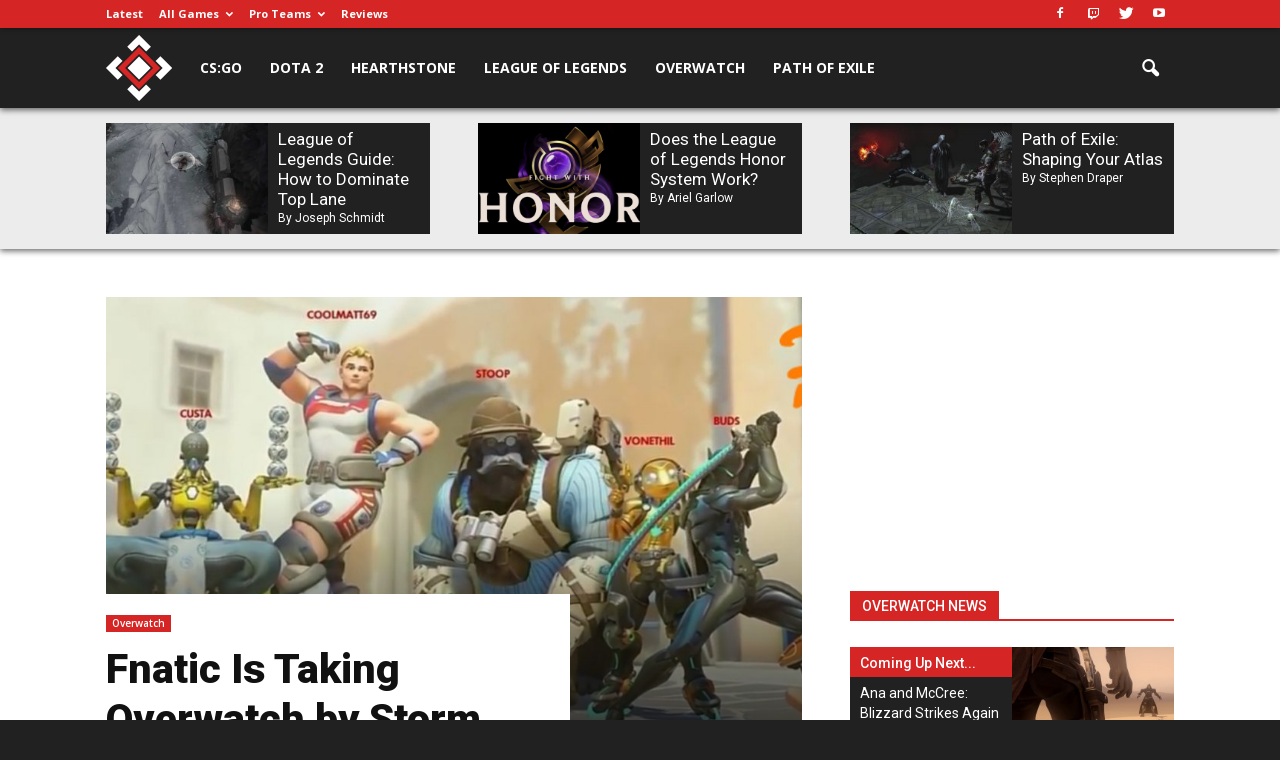

--- FILE ---
content_type: text/html; charset=UTF-8
request_url: https://esportsedition.com/overwatch/fnatic-overwatch-win-competitive-scene/
body_size: 26541
content:
<!doctype html ><!--[if IE 8]> <html class="ie8" lang="en"> <![endif]--><!--[if IE 9]> <html class="ie9" lang="en"> <![endif]--><!--[if gt IE 8]><!--> <html lang="en-US"> <!--<![endif]--><head><title>Fnatic Overwatch Set to Take Over the Competitive Scene</title><meta charset="UTF-8" /><meta name="viewport" content="width=device-width, initial-scale=1.0"><link rel="pingback" href="https://esportsedition.com/xmlrpc.php" /><meta name='robots' content='index, follow, max-image-preview:large, max-snippet:-1, max-video-preview:-1' /><style>img:is([sizes="auto" i],[sizes^="auto," i]){contain-intrinsic-size:3000px 1500px}</style><meta property="og:image" content="https://media.esportsedition.com/wp-content/uploads/2016/08/Fnatic-Overwatch.jpg" /><meta name="author" content="Jungroan Lin"><title>Fnatic Overwatch Set to Take Over the Competitive Scene</title><meta name="description" content="European Esports giant Fnatic has picked up a Fnatic Overwatch team, and all signs indicate that they&#039;ve made the right decisions." /><link rel="canonical" href="https://esportsedition.com/overwatch/fnatic-overwatch-win-competitive-scene/" /><meta property="og:locale" content="en_US" /><meta property="og:type" content="article" /><meta property="og:title" content="Fnatic Overwatch Set to Take Over the Competitive Scene" /><meta property="og:description" content="European Esports giant Fnatic has picked up a Fnatic Overwatch team, and all signs indicate that they&#039;ve made the right decisions." /><meta property="og:url" content="https://esportsedition.com/overwatch/fnatic-overwatch-win-competitive-scene/" /><meta property="og:site_name" content="Esports Edition" /><meta property="article:publisher" content="https://www.facebook.com/EsportsEdition" /><meta property="article:published_time" content="2016-08-06T23:34:06+00:00" /><meta property="og:image" content="https://media.esportsedition.com/wp-content/uploads/2016/08/Fnatic-Overwatch.jpg" /><meta property="og:image:width" content="1280" /><meta property="og:image:height" content="720" /><meta property="og:image:type" content="image/jpeg" /><meta name="author" content="Jungroan Lin" /><meta name="twitter:card" content="summary_large_image" /><meta name="twitter:creator" content="@https://twitter.com/Jungroan" /><meta name="twitter:label1" content="Written by" /><meta name="twitter:data1" content="Jungroan Lin" /><meta name="twitter:label2" content="Est. reading time" /><meta name="twitter:data2" content="3 minutes" /><script type="application/ld+json" class="yoast-schema-graph">{"@context":"https://schema.org","@graph":[{"@type":"WebPage","@id":"https://esportsedition.com/overwatch/fnatic-overwatch-win-competitive-scene/","url":"https://esportsedition.com/overwatch/fnatic-overwatch-win-competitive-scene/","name":"Fnatic Overwatch Set to Take Over the Competitive Scene","isPartOf":{"@id":"https://esportsedition.com/#website"},"primaryImageOfPage":{"@id":"https://esportsedition.com/overwatch/fnatic-overwatch-win-competitive-scene/#primaryimage"},"image":{"@id":"https://esportsedition.com/overwatch/fnatic-overwatch-win-competitive-scene/#primaryimage"},"thumbnailUrl":"https://media.esportsedition.com/wp-content/uploads/2016/08/Fnatic-Overwatch.jpg","datePublished":"2016-08-06T23:34:06+00:00","dateModified":"2016-08-06T23:34:06+00:00","author":{"@id":"https://esportsedition.com/#/schema/person/3e7373fc4b8118a04b11e86463e48356"},"description":"European Esports giant Fnatic has picked up a Fnatic Overwatch team, and all signs indicate that they've made the right decisions.","breadcrumb":{"@id":"https://esportsedition.com/overwatch/fnatic-overwatch-win-competitive-scene/#breadcrumb"},"inLanguage":"en-US","potentialAction":[{"@type":"ReadAction","target":["https://esportsedition.com/overwatch/fnatic-overwatch-win-competitive-scene/"]}]},{"@type":"ImageObject","inLanguage":"en-US","@id":"https://esportsedition.com/overwatch/fnatic-overwatch-win-competitive-scene/#primaryimage","url":"https://media.esportsedition.com/wp-content/uploads/2016/08/Fnatic-Overwatch.jpg","contentUrl":"https://media.esportsedition.com/wp-content/uploads/2016/08/Fnatic-Overwatch.jpg","width":1280,"height":720},{"@type":"BreadcrumbList","@id":"https://esportsedition.com/overwatch/fnatic-overwatch-win-competitive-scene/#breadcrumb","itemListElement":[{"@type":"ListItem","position":1,"name":"Home","item":"https://esportsedition.com/"},{"@type":"ListItem","position":2,"name":"Fnatic Is Taking Overwatch by Storm"}]},{"@type":"WebSite","@id":"https://esportsedition.com/#website","url":"https://esportsedition.com/","name":"Esports Edition","description":"Learn, Play, Conquer","potentialAction":[{"@type":"SearchAction","target":{"@type":"EntryPoint","urlTemplate":"https://esportsedition.com/?s={search_term_string}"},"query-input":"required name=search_term_string"}],"inLanguage":"en-US"},{"@type":"Person","@id":"https://esportsedition.com/#/schema/person/3e7373fc4b8118a04b11e86463e48356","name":"Jungroan Lin","image":{"@type":"ImageObject","inLanguage":"en-US","@id":"https://esportsedition.com/#/schema/person/image/","url":"https://media.esportsedition.com/wp-content/uploads/2016/01/Jung.jpg","contentUrl":"https://media.esportsedition.com/wp-content/uploads/2016/01/Jung.jpg","caption":"Jungroan Lin"},"description":"Jungroan \"Jezie\" Lin is a Challenger League of Legends player, former top lane player for Complexity Gaming, and former jungler for Team Green Forest. He spent 6 months of his life playing only Renekton, Shyvana, and Dr. Mundo while failing to qualify for the LCS. Jungroan is currently pursuing his M.A. in Political Science at UBC.","sameAs":["https://ca.linkedin.com/in/jungroanlin","https://twitter.com/https://twitter.com/Jungroan"],"url":"https://esportsedition.com/author/jung/"}]}</script><meta name="news_keywords" content="analysis" /><meta name="original-source" content="https://esportsedition.com/overwatch/fnatic-overwatch-win-competitive-scene/" /><link rel='dns-prefetch' href='//fonts.googleapis.com' /><link rel="alternate" type="application/rss+xml" title="Esports Edition &raquo; Feed" href="https://esportsedition.com/feed/" /><link rel="alternate" type="application/rss+xml" title="Esports Edition &raquo; Comments Feed" href="https://esportsedition.com/comments/feed/" /><link rel="alternate" type="application/rss+xml" title="Esports Edition &raquo; Fnatic Is Taking Overwatch by Storm Comments Feed" href="https://esportsedition.com/overwatch/fnatic-overwatch-win-competitive-scene/feed/" /><link rel='stylesheet' id='wp-block-library-css' href='https://media.esportsedition.com/wp-includes/css/dist/block-library/style.min.css?ver=1768591944' type='text/css' media='all' /><style id='classic-theme-styles-inline-css' type='text/css'>.wp-block-button__link{color:#fff;background-color:#32373c;border-radius:9999px;box-shadow:none;text-decoration:none;padding:calc(.667em + 2px) calc(1.333em + 2px);font-size:1.125em}.wp-block-file__button{background:#32373c;color:#fff;text-decoration:none}</style><style id='global-styles-inline-css' type='text/css'>:root{--wp--preset--aspect-ratio--square:1;--wp--preset--aspect-ratio--4-3:4/3;--wp--preset--aspect-ratio--3-4:3/4;--wp--preset--aspect-ratio--3-2:3/2;--wp--preset--aspect-ratio--2-3:2/3;--wp--preset--aspect-ratio--16-9:16/9;--wp--preset--aspect-ratio--9-16:9/16;--wp--preset--color--black:#000000;--wp--preset--color--cyan-bluish-gray:#abb8c3;--wp--preset--color--white:#ffffff;--wp--preset--color--pale-pink:#f78da7;--wp--preset--color--vivid-red:#cf2e2e;--wp--preset--color--luminous-vivid-orange:#ff6900;--wp--preset--color--luminous-vivid-amber:#fcb900;--wp--preset--color--light-green-cyan:#7bdcb5;--wp--preset--color--vivid-green-cyan:#00d084;--wp--preset--color--pale-cyan-blue:#8ed1fc;--wp--preset--color--vivid-cyan-blue:#0693e3;--wp--preset--color--vivid-purple:#9b51e0;--wp--preset--gradient--vivid-cyan-blue-to-vivid-purple:linear-gradient(135deg,rgba(6,147,227,1) 0%,rgb(155,81,224) 100%);--wp--preset--gradient--light-green-cyan-to-vivid-green-cyan:linear-gradient(135deg,rgb(122,220,180) 0%,rgb(0,208,130) 100%);--wp--preset--gradient--luminous-vivid-amber-to-luminous-vivid-orange:linear-gradient(135deg,rgba(252,185,0,1) 0%,rgba(255,105,0,1) 100%);--wp--preset--gradient--luminous-vivid-orange-to-vivid-red:linear-gradient(135deg,rgba(255,105,0,1) 0%,rgb(207,46,46) 100%);--wp--preset--gradient--very-light-gray-to-cyan-bluish-gray:linear-gradient(135deg,rgb(238,238,238) 0%,rgb(169,184,195) 100%);--wp--preset--gradient--cool-to-warm-spectrum:linear-gradient(135deg,rgb(74,234,220) 0%,rgb(151,120,209) 20%,rgb(207,42,186) 40%,rgb(238,44,130) 60%,rgb(251,105,98) 80%,rgb(254,248,76) 100%);--wp--preset--gradient--blush-light-purple:linear-gradient(135deg,rgb(255,206,236) 0%,rgb(152,150,240) 100%);--wp--preset--gradient--blush-bordeaux:linear-gradient(135deg,rgb(254,205,165) 0%,rgb(254,45,45) 50%,rgb(107,0,62) 100%);--wp--preset--gradient--luminous-dusk:linear-gradient(135deg,rgb(255,203,112) 0%,rgb(199,81,192) 50%,rgb(65,88,208) 100%);--wp--preset--gradient--pale-ocean:linear-gradient(135deg,rgb(255,245,203) 0%,rgb(182,227,212) 50%,rgb(51,167,181) 100%);--wp--preset--gradient--electric-grass:linear-gradient(135deg,rgb(202,248,128) 0%,rgb(113,206,126) 100%);--wp--preset--gradient--midnight:linear-gradient(135deg,rgb(2,3,129) 0%,rgb(40,116,252) 100%);--wp--preset--font-size--small:13px;--wp--preset--font-size--medium:20px;--wp--preset--font-size--large:36px;--wp--preset--font-size--x-large:42px;--wp--preset--spacing--20:0.44rem;--wp--preset--spacing--30:0.67rem;--wp--preset--spacing--40:1rem;--wp--preset--spacing--50:1.5rem;--wp--preset--spacing--60:2.25rem;--wp--preset--spacing--70:3.38rem;--wp--preset--spacing--80:5.06rem;--wp--preset--shadow--natural:6px 6px 9px rgba(0,0,0,0.2);--wp--preset--shadow--deep:12px 12px 50px rgba(0,0,0,0.4);--wp--preset--shadow--sharp:6px 6px 0px rgba(0,0,0,0.2);--wp--preset--shadow--outlined:6px 6px 0px -3px rgba(255,255,255,1),6px 6px rgba(0,0,0,1);--wp--preset--shadow--crisp:6px 6px 0px rgba(0,0,0,1)}:where(.is-layout-flex){gap:0.5em}:where(.is-layout-grid){gap:0.5em}body .is-layout-flex{display:flex}.is-layout-flex{flex-wrap:wrap;align-items:center}.is-layout-flex >:is(*,div){margin:0}body .is-layout-grid{display:grid}.is-layout-grid >:is(*,div){margin:0}:where(.wp-block-columns.is-layout-flex){gap:2em}:where(.wp-block-columns.is-layout-grid){gap:2em}:where(.wp-block-post-template.is-layout-flex){gap:1.25em}:where(.wp-block-post-template.is-layout-grid){gap:1.25em}.has-black-color{color:var(--wp--preset--color--black) !important}.has-cyan-bluish-gray-color{color:var(--wp--preset--color--cyan-bluish-gray) !important}.has-white-color{color:var(--wp--preset--color--white) !important}.has-pale-pink-color{color:var(--wp--preset--color--pale-pink) !important}.has-vivid-red-color{color:var(--wp--preset--color--vivid-red) !important}.has-luminous-vivid-orange-color{color:var(--wp--preset--color--luminous-vivid-orange) !important}.has-luminous-vivid-amber-color{color:var(--wp--preset--color--luminous-vivid-amber) !important}.has-light-green-cyan-color{color:var(--wp--preset--color--light-green-cyan) !important}.has-vivid-green-cyan-color{color:var(--wp--preset--color--vivid-green-cyan) !important}.has-pale-cyan-blue-color{color:var(--wp--preset--color--pale-cyan-blue) !important}.has-vivid-cyan-blue-color{color:var(--wp--preset--color--vivid-cyan-blue) !important}.has-vivid-purple-color{color:var(--wp--preset--color--vivid-purple) !important}.has-black-background-color{background-color:var(--wp--preset--color--black) !important}.has-cyan-bluish-gray-background-color{background-color:var(--wp--preset--color--cyan-bluish-gray) !important}.has-white-background-color{background-color:var(--wp--preset--color--white) !important}.has-pale-pink-background-color{background-color:var(--wp--preset--color--pale-pink) !important}.has-vivid-red-background-color{background-color:var(--wp--preset--color--vivid-red) !important}.has-luminous-vivid-orange-background-color{background-color:var(--wp--preset--color--luminous-vivid-orange) !important}.has-luminous-vivid-amber-background-color{background-color:var(--wp--preset--color--luminous-vivid-amber) !important}.has-light-green-cyan-background-color{background-color:var(--wp--preset--color--light-green-cyan) !important}.has-vivid-green-cyan-background-color{background-color:var(--wp--preset--color--vivid-green-cyan) !important}.has-pale-cyan-blue-background-color{background-color:var(--wp--preset--color--pale-cyan-blue) !important}.has-vivid-cyan-blue-background-color{background-color:var(--wp--preset--color--vivid-cyan-blue) !important}.has-vivid-purple-background-color{background-color:var(--wp--preset--color--vivid-purple) !important}.has-black-border-color{border-color:var(--wp--preset--color--black) !important}.has-cyan-bluish-gray-border-color{border-color:var(--wp--preset--color--cyan-bluish-gray) !important}.has-white-border-color{border-color:var(--wp--preset--color--white) !important}.has-pale-pink-border-color{border-color:var(--wp--preset--color--pale-pink) !important}.has-vivid-red-border-color{border-color:var(--wp--preset--color--vivid-red) !important}.has-luminous-vivid-orange-border-color{border-color:var(--wp--preset--color--luminous-vivid-orange) !important}.has-luminous-vivid-amber-border-color{border-color:var(--wp--preset--color--luminous-vivid-amber) !important}.has-light-green-cyan-border-color{border-color:var(--wp--preset--color--light-green-cyan) !important}.has-vivid-green-cyan-border-color{border-color:var(--wp--preset--color--vivid-green-cyan) !important}.has-pale-cyan-blue-border-color{border-color:var(--wp--preset--color--pale-cyan-blue) !important}.has-vivid-cyan-blue-border-color{border-color:var(--wp--preset--color--vivid-cyan-blue) !important}.has-vivid-purple-border-color{border-color:var(--wp--preset--color--vivid-purple) !important}.has-vivid-cyan-blue-to-vivid-purple-gradient-background{background:var(--wp--preset--gradient--vivid-cyan-blue-to-vivid-purple) !important}.has-light-green-cyan-to-vivid-green-cyan-gradient-background{background:var(--wp--preset--gradient--light-green-cyan-to-vivid-green-cyan) !important}.has-luminous-vivid-amber-to-luminous-vivid-orange-gradient-background{background:var(--wp--preset--gradient--luminous-vivid-amber-to-luminous-vivid-orange) !important}.has-luminous-vivid-orange-to-vivid-red-gradient-background{background:var(--wp--preset--gradient--luminous-vivid-orange-to-vivid-red) !important}.has-very-light-gray-to-cyan-bluish-gray-gradient-background{background:var(--wp--preset--gradient--very-light-gray-to-cyan-bluish-gray) !important}.has-cool-to-warm-spectrum-gradient-background{background:var(--wp--preset--gradient--cool-to-warm-spectrum) !important}.has-blush-light-purple-gradient-background{background:var(--wp--preset--gradient--blush-light-purple) !important}.has-blush-bordeaux-gradient-background{background:var(--wp--preset--gradient--blush-bordeaux) !important}.has-luminous-dusk-gradient-background{background:var(--wp--preset--gradient--luminous-dusk) !important}.has-pale-ocean-gradient-background{background:var(--wp--preset--gradient--pale-ocean) !important}.has-electric-grass-gradient-background{background:var(--wp--preset--gradient--electric-grass) !important}.has-midnight-gradient-background{background:var(--wp--preset--gradient--midnight) !important}.has-small-font-size{font-size:var(--wp--preset--font-size--small) !important}.has-medium-font-size{font-size:var(--wp--preset--font-size--medium) !important}.has-large-font-size{font-size:var(--wp--preset--font-size--large) !important}.has-x-large-font-size{font-size:var(--wp--preset--font-size--x-large) !important}:where(.wp-block-post-template.is-layout-flex){gap:1.25em}:where(.wp-block-post-template.is-layout-grid){gap:1.25em}:where(.wp-block-columns.is-layout-flex){gap:2em}:where(.wp-block-columns.is-layout-grid){gap:2em}:root:where(.wp-block-pullquote){font-size:1.5em;line-height:1.6}</style><link crossorigin="anonymous" rel='stylesheet' id='google-font-open-sans-css' href='https://fonts.googleapis.com/css?family=Open+Sans%3A300italic%2C400italic%2C600italic%2C400%2C600%2C700&#038;ver=6.8.1' type='text/css' media='all' /><link crossorigin="anonymous" rel='stylesheet' id='google-font-roboto-css' href='https://fonts.googleapis.com/css?family=Roboto%3A500%2C400italic%2C700%2C900%2C500italic%2C400%2C300&#038;ver=6.8.1' type='text/css' media='all' /><link crossorigin="anonymous" rel='stylesheet' id='google-font-roboto-slab-css' href='https://fonts.googleapis.com/css?family=Roboto+Slab%3A300%2C400%2C700&#038;ver=6.8.1' type='text/css' media='all' /><script src="https://media.esportsedition.com/wp-content/themes/Newspaper/node_modules/jquery/dist/jquery.min.js?ver=1768591944" id="jquery-js"></script><link rel="stylesheet" href="//media.esportsedition.com/wp-content/mu-plugins/minify/f=//media.esportsedition.com/wp-content/plugins/react-this/react-this.css,//media.esportsedition.com/wp-content/plugins/contact-form-7/includes/css/styles.css,//media.esportsedition.com/wp-content/plugins/revslider/public/assets/css/settings.css,//media.esportsedition.com/wp-content/themes/Newspaper/custom-style.css,//media.esportsedition.com/wp-content/plugins/js_composer/assets/lib/bower/font-awesome/css/font-awesome.min.css,//media.esportsedition.com/wp-content/themes/Newspaper/node_modules/slick-carousel/slick/slick-theme.css,//media.esportsedition.com/wp-content/plugins/js_composer/assets/css/js_composer.min.css,//media.esportsedition.com/wp-content/themes/Newspaper/style.css,//media.esportsedition.com/wp-content/themes/Newspaper/includes/demos/sport/demo_style.css?ver=1768591944" type="text/css" media="all" /><script src="//media.esportsedition.com/wp-content/mu-plugins/minify/f=//media.esportsedition.com/wp-includes/js/hoverintent-js.min.js?ver=1768591944"></script><link rel="https://api.w.org/" href="https://esportsedition.com/wp-json/" /><link rel="alternate" title="JSON" type="application/json" href="https://esportsedition.com/wp-json/wp/v2/posts/9367" /><link rel="EditURI" type="application/rsd+xml" title="RSD" href="https://esportsedition.com/xmlrpc.php?rsd" /><meta name="generator" content="WordPress 6.8.1" /><link rel='shortlink' href='https://esportsedition.com/?p=9367' /><link rel="alternate" title="oEmbed (JSON)" type="application/json+oembed" href="https://esportsedition.com/wp-json/oembed/1.0/embed?url=https%3A%2F%2Fesportsedition.com%2Foverwatch%2Ffnatic-overwatch-win-competitive-scene%2F" /><link rel="alternate" title="oEmbed (XML)" type="text/xml+oembed" href="https://esportsedition.com/wp-json/oembed/1.0/embed?url=https%3A%2F%2Fesportsedition.com%2Foverwatch%2Ffnatic-overwatch-win-competitive-scene%2F&#038;format=xml" /><script>
	var cont = 'NA';
	var city = 'Columbus';
	var state = 'OH';
	var statename = 'Ohio';
	var ga_ltype = 'article';
	var ga_lux = 'default_0_0';
	var ga_ptype = 'article';
	var ga_pux = 'default_0_0';
	var ppc_trigger = 'referrer=&keywords=';
	var pvid = 'e3012584-d14b-45d8-a246-9ba9ef1b58f0';
	var sesid = 'z1kopss1hflpwxhos3zplbtj';
	var uip = '3.142.123.70';
	(function(w,d,t,x,m,l,p){w.selectTierDeferPageLoad=true;w['XMLPlusSTObject']=m;w[m]=w[m]||function(){(w[m].q=w[m].q||[]).push(arguments)},w[m].l=1*new Date();l=d.createElement(t),p=d.getElementsByTagName(t)[0];l.type="text/javascript";l.async=0;l.defer=1;l.src=x;p.parentNode.insertBefore(l,p)})(window,document,'script','https://s.yimg.com/ds/scripts/selectTier.js','selectTier');
	(function(w,d,t,x,m,l,p){w.perkLogDeferPageLoad=true;w['PerkLogObject']=m;w[m]=w[m]||function(){(w[m].q=w[m].q||[]).push(arguments)},w[m].l=1*new Date();l=d.createElement(t),p=d.getElementsByTagName(t)[0];l.type="text/javascript";l.async=0;l.defer=1;l.src=x;p.parentNode.insertBefore(l,p)})(window,document,'script','/lib/perkLog.js','perkLog');
</script>
<link rel="apple-touch-icon" sizes="57x57" href="//media.esportsedition.com/wp-content/uploads/fbrfg/apple-touch-icon-57x57.png"><link rel="apple-touch-icon" sizes="60x60" href="//media.esportsedition.com/wp-content/uploads/fbrfg/apple-touch-icon-60x60.png"><link rel="apple-touch-icon" sizes="72x72" href="//media.esportsedition.com/wp-content/uploads/fbrfg/apple-touch-icon-72x72.png"><link rel="apple-touch-icon" sizes="76x76" href="//media.esportsedition.com/wp-content/uploads/fbrfg/apple-touch-icon-76x76.png"><link rel="apple-touch-icon" sizes="114x114" href="//media.esportsedition.com/wp-content/uploads/fbrfg/apple-touch-icon-114x114.png"><link rel="apple-touch-icon" sizes="120x120" href="//media.esportsedition.com/wp-content/uploads/fbrfg/apple-touch-icon-120x120.png"><link rel="apple-touch-icon" sizes="144x144" href="//media.esportsedition.com/wp-content/uploads/fbrfg/apple-touch-icon-144x144.png"><link rel="apple-touch-icon" sizes="152x152" href="//media.esportsedition.com/wp-content/uploads/fbrfg/apple-touch-icon-152x152.png"><link rel="apple-touch-icon" sizes="180x180" href="//media.esportsedition.com/wp-content/uploads/fbrfg/apple-touch-icon-180x180.png"><link rel="icon" type="image/png" href="//media.esportsedition.com/wp-content/uploads/fbrfg/favicon-32x32.png" sizes="32x32"><link rel="icon" type="image/png" href="//media.esportsedition.com/wp-content/uploads/fbrfg/android-chrome-192x192.png" sizes="192x192"><link rel="icon" type="image/png" href="//media.esportsedition.com/wp-content/uploads/fbrfg/favicon-96x96.png" sizes="96x96"><link rel="icon" type="image/png" href="//media.esportsedition.com/wp-content/uploads/fbrfg/favicon-16x16.png" sizes="16x16"><link rel="manifest" href="//media.esportsedition.com/wp-content/uploads/fbrfg/manifest.json"><link rel="mask-icon" href="//media.esportsedition.com/wp-content/uploads/fbrfg/safari-pinned-tab.svg" color="#5bbad5"><link rel="shortcut icon" href="//media.esportsedition.com/wp-content/uploads/fbrfg/favicon.ico"><meta name="apple-mobile-web-app-title" content="Esports Edition"><meta name="application-name" content="Esports Edition"><meta name="msapplication-TileColor" content="#151515"><meta name="msapplication-TileImage" content="//media.esportsedition.com/wp-content/uploads/fbrfg/mstile-144x144.png"><meta name="msapplication-config" content="/wp-content/uploads/fbrfg/browserconfig.xml"><meta name="theme-color" content="#151515"><script>window.PERK_GDPR = window.PERK_GDPR || {};PERK_GDPR.isGdprRegion = String(window.cont).toLowerCase() == 'eu';PERK_GDPR.revoke = function() {var domain = String(location.hostname);if (domain.indexOf('newlifeoutlook.com') > -1) {domain = 'newlifeoutlook.com';}var dayInSeconds = 24 * 60 * 60 * 1000;var expires = new Date((new Date().getTime()) + (-1 * dayInSeconds));document.cookie = 'PERK_GDPR_CONSENT_ALL=null;' +
'expires=' + expires +  ';domain=' + domain + ';path=/';};PERK_GDPR.getConsentValue = function() {var cookie = String(document.cookie);if (cookie.indexOf('PERK_GDPR_CONSENT_ALL=agree') > -1) {return "agree";}if (cookie.indexOf("PERK_GDPR_CONSENT_ALL=disagree") > -1) {return "disagree";}};PERK_GDPR.isConsentAllAgree = function() {return PERK_GDPR.getConsentValue() === 'agree';};PERK_GDPR.isConsentAllDisagree = function() {return PERK_GDPR.getConsentValue() === 'disagree';};PERK_GDPR.allow = function(capability) {if (!PERK_GDPR.isGdprRegion || PERK_GDPR.isConsentAllAgree()) {return true;}return false;};window.dataLayer = window.dataLayer || [];window.googletag = window.googletag || {};googletag.cmd = googletag.cmd || [];googletag.cmd.push(function() {if (PERK_GDPR.allow('DFP_PERSONALIZED')) {googletag.pubads().setRequestNonPersonalizedAds(0);} else {googletag.pubads().setRequestNonPersonalizedAds(1);}});window.adsbygoogle = window.adsbygoogle || [];if (PERK_GDPR.allow('ADSENSE_PERSONALIZED')) {adsbygoogle.requestNonPersonalizedAds=0;} else {adsbygoogle.requestNonPersonalizedAds=1;}</script><script>var PERK = window.PERK || {};PERK.themePageType = 'article page';</script><style>@keyframes slide-in{from{transform:translateY(-59px)}to{transform:translateY(0)}}.td-header-menu-wrap.td-affix{animation:slide-in 0.2s}.body-td-affix .td-header-top-menu-full{animation:slide-in 0.2s}</style><!--[if lt IE 9]><script src="https://html5shim.googlecode.com/svn/trunk/html5.js"></script><![endif]--> <meta name="generator" content="Powered by Visual Composer - drag and drop page builder for WordPress."/><!--[if lte IE 9]><link rel="stylesheet" type="text/css" href="https://media.esportsedition.com/wp-content/plugins/js_composer/assets/css/vc_lte_ie9.min.css" media="screen"><![endif]--><link rel="amphtml" href="https://esportsedition.com/overwatch/fnatic-overwatch-win-competitive-scene/amp/"><meta name="generator" content="Powered by Slider Revolution 5.3.0.2 - responsive, Mobile-Friendly Slider Plugin for WordPress with comfortable drag and drop interface." /><script>if (PERK_GDPR.allow('EE_GTM_HEAD')) {(function(w,d,s,l,i){w[l]=w[l]||[];w[l].push({'gtm.start':
new Date().getTime(),event:'gtm.js'});var f=d.getElementsByTagName(s)[0],j=d.createElement(s),dl=l!='dataLayer'?'&l='+l:'';j.async=true;j.src=
'https://www.googletagmanager.com/gtm.js?id='+i+dl;f.parentNode.insertBefore(j,f);
})(window,document,'script','dataLayer','GTM-M4HRK55');}</script><script>

var tdBlocksArray = []; //here we store all the items for the current page
//td_block class - each ajax block uses a object of this class for requests
function tdBlock() {this.id = '';this.block_type = 1; //block type id (1-234 etc)
this.atts = '';this.td_column_number = '';this.td_current_page = 1; //
this.post_count = 0; //from wp
this.found_posts = 0; //from wp
this.max_num_pages = 0; //from wp
this.td_filter_value = ''; //current live filter value
this.is_ajax_running = false;this.td_user_action = ''; // load more or infinite loader (used by the animation)
this.header_color = '';this.ajax_pagination_infinite_stop = ''; //show load more at page x
}// td_js_generator - mini detector
(function(){var htmlTag = document.getElementsByTagName("html")[0];if ( navigator.userAgent.indexOf("MSIE 10.0") > -1 ) {htmlTag.className += ' ie10';}if ( !!navigator.userAgent.match(/Trident.*rv\:11\./) ) {htmlTag.className += ' ie11';}if ( /(iPad|iPhone|iPod)/g.test(navigator.userAgent) ) {htmlTag.className += ' td-md-is-ios';}var user_agent = navigator.userAgent.toLowerCase();if ( user_agent.indexOf("android") > -1 ) {htmlTag.className += ' td-md-is-android';}if ( -1 !== navigator.userAgent.indexOf('Mac OS X')  ) {htmlTag.className += ' td-md-is-os-x';}if ( /chrom(e|ium)/.test(navigator.userAgent.toLowerCase()) ) {htmlTag.className += ' td-md-is-chrome';}if ( -1 !== navigator.userAgent.indexOf('Firefox') ) {htmlTag.className += ' td-md-is-firefox';}if ( -1 !== navigator.userAgent.indexOf('Safari') && -1 === navigator.userAgent.indexOf('Chrome') ) {htmlTag.className += ' td-md-is-safari';}if( -1 !== navigator.userAgent.indexOf('IEMobile') ){htmlTag.className += ' td-md-is-iemobile';}})();var tdLocalCache = {};( function () {"use strict";tdLocalCache = {data: {},remove: function (resource_id) {delete tdLocalCache.data[resource_id];},exist: function (resource_id) {return tdLocalCache.data.hasOwnProperty(resource_id) && tdLocalCache.data[resource_id] !== null;},get: function (resource_id) {return tdLocalCache.data[resource_id];},set: function (resource_id, cachedData) {tdLocalCache.remove(resource_id);tdLocalCache.data[resource_id] = cachedData;}};})();

var td_viewport_interval_list=[{"limitBottom":767,"sidebarWidth":228},{"limitBottom":1018,"sidebarWidth":300},{"limitBottom":1140,"sidebarWidth":324}];var td_ajax_url="https:\/\/esportsedition.com\/wp-admin\/admin-ajax.php?td_theme_name=Newspaper&v=7.5";var td_get_template_directory_uri="https:\/\/esportsedition.com\/wp-content\/themes\/Newspaper";var tds_snap_menu="snap";var tds_logo_on_sticky="show_header_logo";var tds_header_style="6";var td_please_wait="Please wait...";var td_email_user_pass_incorrect="User or password incorrect!";var td_email_user_incorrect="Email or username incorrect!";var td_email_incorrect="Email incorrect!";var tds_more_articles_on_post_enable="show";var tds_more_articles_on_post_time_to_wait="";var tds_more_articles_on_post_pages_distance_from_top=0;var tds_theme_color_site_wide="#d52525";var tds_smart_sidebar="enabled";var tdThemeName="Newspaper";var td_magnific_popup_translation_tPrev="Previous (Left arrow key)";var td_magnific_popup_translation_tNext="Next (Right arrow key)";var td_magnific_popup_translation_tCounter="%curr% of %total%";var td_magnific_popup_translation_ajax_tError="The content from %url% could not be loaded.";var td_magnific_popup_translation_image_tError="The image #%curr% could not be loaded.";var td_ad_background_click_link="";var td_ad_background_click_target="";</script><noscript><style> .wpb_animate_when_almost_visible{opacity:1}</style></noscript><style>#perk-gdpr-host{position:fixed;bottom:0;border:0;height:0;width:100%;overflow:hidden;background:transparent;z-index:-1}body[data-gdpr-host-mode="hidden"] #perk-gdpr-host{display:none}body[data-gdpr-host-mode]:not([data-gdpr-host-mode="hidden"]) #perk-gdpr-host{display:block;z-index:1000000}body[data-gdpr-host-mode="banner"] #perk-gdpr-host{height:200px}body[data-gdpr-host-mode="popup"] #perk-gdpr-host{height:100%;background:rgba(0,0,0,0.85)}@media screen and (max-width:480px){body[data-gdpr-host-mode="banner"] #perk-gdpr-host{height:112px}}</style><style>body.contact-us .acf-field input[type=text],body.contact-us .acf-field input[type=password],body.contact-us .acf-field input[type=number],body.contact-us .acf-field input[type=search],body.contact-us .acf-field input[type=email],body.contact-us .acf-field input[type=url],body.contact-us .acf-field textarea,body.contact-us .acf-field select{width:100%;padding:3px 5px;resize:none;margin:0;font-size:14px;line-height:1.4}body.contact-us .form-status.error,body.contact-us .form-status.success{color:#000;font-weight:bold;margin:0;padding:0}body.contact-us .form-wrapper{position:relative;margin-bottom:3rem}body.contact-us .acf-error-message{border-left:none;width:100%;background:#ffe6e6;color:#cc2727;border-color:#d12626}body.contact-us .acf-error-message .acf-icon{background:#e1709b}body.contact-us .acf-error-message .acf-icon::before{position:relative;top:-1px}body.contact-us .acf-error-message::after{border-top-color:#e1709b}body.contact-us .acf-form{border-bottom:4px solid #cb2063;margin:0 0 25px 0}body.contact-us .acf-form .acf-field{border:none;padding:15px 0}body.contact-us .acf-form .acf-field .acf-label label{display:block;font-weight:normal;margin:0 0 3px;padding:0;font-size:15px;color:#3e3e3e;font-weight:300}body.contact-us .acf-form .acf-field input{height:46px;border:1px solid #3e3e3e}body.contact-us .acf-form .acf-field textarea{border:1px solid #3e3e3e}body.contact-us .acf-form-submit .acf-button{background:#cb2063;border:none;color:#fff;font-family:"Open Sans",serif;font-size:15px;font-weight:500;transition:opacity .3s;text-transform:uppercase;max-width:300px;width:100%;padding:12px;display:block;margin:15px auto 30px;cursor:pointer}body.contact-us .acf-form-submit .acf-button:hover{opacity:.8}body.contact-us .form-wrapper .address{text-align:center;word-break:break-all}@media(min-width:768px)and (orientation:portrait)and (max-width:1199px){body.contact-us .acf-field:nth-child(1),body.contact-us .acf-field:nth-child(2),body.contact-us .acf-error-message{max-width:60%}body.contact-us .acf-form{border:none}body.contact-us .acf-form .acf-form-submit .acf-button{margin-left:0;margin-right:0}body.contact-us .form-wrapper .address{position:absolute;top:0;right:0;margin-top:1rem;padding:0 1rem 0 2rem;text-align:left;border-left:4px solid #cb2063;width:calc(40% - 2rem)}}@media(min-width:1200px){body.contact-us .acf-field:nth-child(1),body.contact-us .acf-field:nth-child(2){max-width:none}body.contact-us .acf-form{padding-top:1rem;border:none;padding-left:2rem;padding-right:2rem;width:65%}body.contact-us .acf-form .acf-form-submit .acf-button{margin-left:0;margin-right:0;margin-bottom:0}body.contact-us .acf-form .acf-fields{padding-right:2rem;border-right:4px solid #cb2063}body.contact-us .acf-form .acf-fields .acf-field:first-child{padding-top:0}body.contact-us .acf-form .acf-fields .acf-field:nth-child(4){padding-bottom:0}body.contact-us .form-wrapper .address{margin-top:1rem;border:none;text-align:left;padding-right:2rem;width:35%}body.contact-us .form-wrapper{display:flex;flex-wrap:wrap;margin-left:-2rem;margin-right:-2rem}}</style><style>body.contact-us .acf-form-submit .acf-button{background-color:#da2a2a}body.contact-us .acf-form{border-bottom-color:#da2a2a}body.contact-us .form-wrapper .address{border-left-color:#da2a2a}@media (min-width:1200px){body.contact-us .acf-form .acf-fields{border-color:#da2a2a}}</style><script>var googletag = googletag || {};googletag.cmd = googletag.cmd || [];(function()
{ var gads = document.createElement('script'); gads.async = true; gads.type = 'text/javascript'; var useSSL = 'https:' == document.location.protocol; gads.src = (useSSL ? 'https:' : 'http:') + '//www.googletagservices.com/tag/js/gpt.js'; var node = document.getElementsByTagName('script')[0]; node.parentNode.insertBefore(gads, node); })();</script><script>googletag.cmd.push(function()
{ googletag.defineSlot('/6433121/EE-300x250-Desk', [300, 250], 'div-gpt-ad-1464619275293-0').addService(googletag.pubads());googletag.defineSlot('/6433121/EE-728x90-Bottom-Desk', [728, 90], 'div-gpt-ad-1464619275293-3').addService(googletag.pubads());googletag.pubads().enableSingleRequest(); googletag.enableServices(); });</script><script>var _vwo_code=(function(){var account_id=210433,settings_tolerance=2000,library_tolerance=2500,use_existing_jquery=false,// DO NOT EDIT BELOW THIS LINE
f=false,d=document;return{use_existing_jquery:function(){return use_existing_jquery;},library_tolerance:function(){return library_tolerance;},finish:function(){if(!f){f=true;var a=d.getElementById('_vis_opt_path_hides');if(a)a.parentNode.removeChild(a);}},finished:function(){return f;},load:function(a){var b=d.createElement('script');b.src=a;b.type='text/javascript';b.innerText;b.onerror=function(){_vwo_code.finish();};d.getElementsByTagName('head')[0].appendChild(b);},init:function(){settings_timer=setTimeout('_vwo_code.finish()',settings_tolerance);var a=d.createElement('style'),b='body{opacity:0 !important;filter:alpha(opacity=0) !important;background:none !important;}',h=d.getElementsByTagName('head')[0];a.setAttribute('id','_vis_opt_path_hides');a.setAttribute('type','text/css');if(a.styleSheet)a.styleSheet.cssText=b;else a.appendChild(d.createTextNode(b));h.appendChild(a);this.load('//dev.visualwebsiteoptimizer.com/j.php?a='+account_id+'&u='+encodeURIComponent(d.URL)+'&r='+Math.random());return settings_timer;}};}());_vwo_settings_timer=_vwo_code.init();
</script></head><body class="wp-singular post-template-default single single-post postid-9367 single-format-standard wp-theme-Newspaper device-type-computer infinite-scroll fnatic-overwatch-win-competitive-scene td-sport-stack single_template_4 wpb-js-composer js-comp-ver-5.1.1 vc_responsive td-full-layout"><div id="fb-root"></div><script>(function(d, s, id) {var js, fjs = d.getElementsByTagName(s)[0];if (d.getElementById(id)) return;js = d.createElement(s); js.id = id;js.src = "//connect.facebook.net/en_US/sdk.js#xfbml=1&version=v2.5&appId=940607206003531";
fjs.parentNode.insertBefore(js, fjs);}(document, 'script', 'facebook-jssdk'));</script><div class="td-scroll-up"><i class="td-icon-menu-up"></i></div><div class="td-menu-background"></div><div id="td-mobile-nav"> <div class="td-mobile-container">  <div class="td-menu-socials-wrap">  <div class="td-menu-socials"> <span class="td-social-icon-wrap"> <a target="_blank" href="https://www.facebook.com/EsportsEdition" title="Facebook" rel="nofollow"> <i class="td-icon-font td-icon-facebook"></i> </a> </span> <span class="td-social-icon-wrap"> <a target="_blank" href="https://www.twitch.tv/esportsedition" title="Twitch" rel="nofollow"> <i class="td-icon-font td-icon-twitch"></i> </a> </span> <span class="td-social-icon-wrap"> <a target="_blank" href="https://twitter.com/esportsedition" title="Twitter" rel="nofollow"> <i class="td-icon-font td-icon-twitter"></i> </a> </span> <span class="td-social-icon-wrap"> <a target="_blank" href="https://www.youtube.com/channel/UCvzJKqU3yxIZOwUz2NWpN2Q/" title="Youtube" rel="nofollow"> <i class="td-icon-font td-icon-youtube"></i> </a> </span> </div>  <div class="td-mobile-close"> <a href="#"><i class="td-icon-close-mobile"></i></a> </div> </div>   <div class="td-mobile-content"> <div class="menu-header-menu-container"><ul id="menu-header-menu" class="td-mobile-main-menu"><li id="menu-item-13016" class="mobile-only no-amp menu-item menu-item-type-taxonomy menu-item-object-category menu-item-first menu-item-13016"><a href="https://esportsedition.com/general/">General</a></li><li id="menu-item-9520" class="cs-go menu-item menu-item-type-taxonomy menu-item-object-category menu-item-9520"><a href="https://esportsedition.com/csgo/">CS:GO</a></li><li id="menu-item-9526" class="dota-2 menu-item menu-item-type-taxonomy menu-item-object-category menu-item-9526"><a href="https://esportsedition.com/dota-2/">Dota 2</a></li><li id="menu-item-9523" class="hearthstone menu-item menu-item-type-taxonomy menu-item-object-category menu-item-9523"><a href="https://esportsedition.com/hearthstone/">Hearthstone</a></li><li id="menu-item-9522" class="league-of-legends menu-item menu-item-type-taxonomy menu-item-object-category menu-item-9522"><a href="https://esportsedition.com/league-of-legends/">League of Legends</a></li><li id="menu-item-9521" class="overwatch menu-item menu-item-type-taxonomy menu-item-object-category current-post-ancestor current-menu-parent current-post-parent menu-item-9521"><a href="https://esportsedition.com/overwatch/">Overwatch</a></li><li id="menu-item-22993" class="menu-item menu-item-type-taxonomy menu-item-object-category menu-item-22993"><a href="https://esportsedition.com/path-of-exile/">Path of Exile</a></li><li id="menu-item-9847" class="mobile-only menu-item menu-item-type-custom menu-item-object-custom menu-item-has-children menu-item-9847"><a href="#">Pro Teams<i class="td-icon-menu-right td-element-after"></i></a><ul class="sub-menu"><li id="menu-item-9976" class="menu-item menu-item-type-post_type menu-item-object-page menu-item-9976"><a href="https://esportsedition.com/cloud9/">Cloud9</a></li><li id="menu-item-9975" class="menu-item menu-item-type-post_type menu-item-object-page menu-item-9975"><a href="https://esportsedition.com/fnatic/">Fnatic</a></li><li id="menu-item-9974" class="menu-item menu-item-type-post_type menu-item-object-page menu-item-9974"><a href="https://esportsedition.com/natus-vincere/">Natus Vincere</a></li><li id="menu-item-9973" class="menu-item menu-item-type-post_type menu-item-object-page menu-item-9973"><a href="https://esportsedition.com/team-solomid/">Team Solomid</a></li><li id="menu-item-9972" class="menu-item menu-item-type-post_type menu-item-object-page menu-item-9972"><a href="https://esportsedition.com/virtus-pro/">Virtus.Pro</a></li></ul></li><li id="menu-item-13017" class="mobile-only menu-item menu-item-type-taxonomy menu-item-object-category menu-item-13017"><a href="https://esportsedition.com/reviews/">Reviews</a></li></ul></div> </div> </div>  </div><div class="td-search-background"></div><div class="td-search-wrap-mob"><div class="td-drop-down-search" aria-labelledby="td-header-search-button"><form method="get" class="td-search-form" action="https://esportsedition.com/"><div class="td-search-close"><a href="#"><i class="td-icon-close-mobile"></i></a></div><div role="search" class="td-search-input"><span>Search for...</span><input id="td-header-search-mob" type="text" value="" name="s" autocomplete="off" /></div></form><div id="td-aj-search-mob"></div></div></div><div id="td-outer-wrap"><div class="td-header-wrap td-header-style-6"> <div class="td-header-top-menu-full"> <div class="td-container td-header-row td-header-top-menu"> <div class="top-bar-style-1"> <div class="td-header-sp-top-menu"><div class="menu-top-container"><ul id="menu-top-header-menu" class="top-header-menu"><li id="menu-item-13222" class="menu-item menu-item-type-taxonomy menu-item-object-category menu-item-first td-menu-item td-normal-menu menu-item-13222"><a href="https://esportsedition.com/general/">Latest</a></li><li id="menu-item-12607" class="menu-item menu-item-type-custom menu-item-object-custom menu-item-has-children td-menu-item td-normal-menu menu-item-12607"><a href="#">All Games</a><ul class="sub-menu"><li id="menu-item-12611" class="menu-item menu-item-type-taxonomy menu-item-object-category td-menu-item td-normal-menu menu-item-12611"><a href="https://esportsedition.com/csgo/">CS:GO</a></li><li id="menu-item-12610" class="menu-item menu-item-type-taxonomy menu-item-object-category td-menu-item td-normal-menu menu-item-12610"><a href="https://esportsedition.com/dota-2/">Dota 2</a></li><li id="menu-item-12609" class="menu-item menu-item-type-taxonomy menu-item-object-category td-menu-item td-normal-menu menu-item-12609"><a href="https://esportsedition.com/hearthstone/">Hearthstone</a></li><li id="menu-item-12613" class="menu-item menu-item-type-taxonomy menu-item-object-category td-menu-item td-normal-menu menu-item-12613"><a href="https://esportsedition.com/heroes-of-the-storm/">Heroes of the Storm</a></li><li id="menu-item-12608" class="menu-item menu-item-type-taxonomy menu-item-object-category td-menu-item td-normal-menu menu-item-12608"><a href="https://esportsedition.com/league-of-legends/">League of Legends</a></li><li id="menu-item-12612" class="menu-item menu-item-type-taxonomy menu-item-object-category current-post-ancestor current-menu-parent current-post-parent td-menu-item td-normal-menu menu-item-12612"><a href="https://esportsedition.com/overwatch/">Overwatch</a></li><li id="menu-item-12615" class="menu-item menu-item-type-taxonomy menu-item-object-category td-menu-item td-normal-menu menu-item-12615"><a href="https://esportsedition.com/street-fighter/">Street Fighter</a></li><li id="menu-item-12614" class="menu-item menu-item-type-taxonomy menu-item-object-category td-menu-item td-normal-menu menu-item-12614"><a href="https://esportsedition.com/super-smash-bros/">Super Smash Bros.</a></li></ul></li><li id="menu-item-12616" class="menu-item menu-item-type-custom menu-item-object-custom menu-item-has-children td-menu-item td-normal-menu menu-item-12616"><a href="#">Pro Teams</a><ul class="sub-menu"><li id="menu-item-12621" class="menu-item menu-item-type-post_type menu-item-object-page td-menu-item td-normal-menu menu-item-12621"><a href="https://esportsedition.com/cloud9/">Cloud9</a></li><li id="menu-item-12620" class="menu-item menu-item-type-post_type menu-item-object-page td-menu-item td-normal-menu menu-item-12620"><a href="https://esportsedition.com/fnatic/">Fnatic</a></li><li id="menu-item-12619" class="menu-item menu-item-type-post_type menu-item-object-page td-menu-item td-normal-menu menu-item-12619"><a href="https://esportsedition.com/natus-vincere/">Natus Vincere</a></li><li id="menu-item-12618" class="menu-item menu-item-type-post_type menu-item-object-page td-menu-item td-normal-menu menu-item-12618"><a href="https://esportsedition.com/team-solomid/">Team Solomid</a></li><li id="menu-item-12617" class="menu-item menu-item-type-post_type menu-item-object-page td-menu-item td-normal-menu menu-item-12617"><a href="https://esportsedition.com/virtus-pro/">Virtus.Pro</a></li></ul></li><li id="menu-item-13015" class="menu-item menu-item-type-taxonomy menu-item-object-category td-menu-item td-normal-menu menu-item-13015"><a href="https://esportsedition.com/reviews/">Reviews</a></li></ul></div></div> <div class="td-header-sp-top-widget"> <span class="td-social-icon-wrap"> <a target="_blank" href="https://www.facebook.com/EsportsEdition" title="Facebook" rel="nofollow"> <i class="td-icon-font td-icon-facebook"></i> </a> </span> <span class="td-social-icon-wrap"> <a target="_blank" href="https://www.twitch.tv/esportsedition" title="Twitch" rel="nofollow"> <i class="td-icon-font td-icon-twitch"></i> </a> </span> <span class="td-social-icon-wrap"> <a target="_blank" href="https://twitter.com/esportsedition" title="Twitter" rel="nofollow"> <i class="td-icon-font td-icon-twitter"></i> </a> </span> <span class="td-social-icon-wrap"> <a target="_blank" href="https://www.youtube.com/channel/UCvzJKqU3yxIZOwUz2NWpN2Q/" title="Youtube" rel="nofollow"> <i class="td-icon-font td-icon-youtube"></i> </a> </span></div> </div> <div id="login-form" class="white-popup-block mfp-hide mfp-with-anim"> <div class="td-login-wrap"> <a href="#" class="td-back-button"><i class="td-icon-modal-back"></i></a> <div id="td-login-div" class="td-login-form-div td-display-block"> <div class="td-login-panel-title">Sign in</div> <div class="td-login-panel-descr">Welcome! Log into your account</div> <div class="td_display_err"></div> <div class="td-login-inputs"><input class="td-login-input" type="text" name="login_email" id="login_email" value="" required><label>your username</label></div> <div class="td-login-inputs"><input class="td-login-input" type="password" name="login_pass" id="login_pass" value="" required><label>your password</label></div> <input type="button" name="login_button" id="login_button" class="wpb_button btn td-login-button" value="Login"> <div class="td-login-info-text"><a href="#" id="forgot-pass-link">Forgot your password? Get help</a></div> </div> <div id="td-forgot-pass-div" class="td-login-form-div td-display-none"> <div class="td-login-panel-title">Password recovery</div> <div class="td-login-panel-descr">Recover your password</div> <div class="td_display_err"></div> <div class="td-login-inputs"><input class="td-login-input" type="text" name="forgot_email" id="forgot_email" value="" required><label>your email</label></div> <input type="button" name="forgot_button" id="forgot_button" class="wpb_button btn td-login-button" value="Send My Password"> <div class="td-login-info-text">A password will be e-mailed to you.</div> </div> </div> </div> </div> </div> <div class="td-header-menu-wrap-full"> <div class="td-header-menu-wrap"> <div class="td-container td-header-row td-header-main-menu black-menu"> <div id="td-header-menu" role="navigation"> <div id="td-top-mobile-toggle"><a href="#"><i class="td-icon-font td-icon-mobile"></i></a></div> <div class="td-main-menu-logo td-logo-in-menu"> <a class="td-main-logo" href="https://esportsedition.com/"> <img class="td-retina-data" data-retina="//media.esportsedition.com/wp-content/uploads/2015/07/Esports-Edition@2x.png" src="//media.esportsedition.com/wp-content/uploads/2015/07/Esports-Edition.png" alt="Esports Edition" title="Esports Edition"/> <span class="td-visual-hidden">Esports Edition</span> </a> </div> <a class="td-logo-icon" href="https://esportsedition.com/"> <img src="https://media.esportsedition.com/wp-content/themes/Newspaper/images/Esports-Edition-Icon.png" alt=""> </a> <div class="menu-header-menu-container"><ul id="menu-header-menu-1" class="sf-menu"><li class="mobile-only no-amp menu-item menu-item-type-taxonomy menu-item-object-category menu-item-first td-menu-item td-normal-menu menu-item-13016"><a href="https://esportsedition.com/general/">General</a></li><li class="cs-go menu-item menu-item-type-taxonomy menu-item-object-category td-menu-item td-normal-menu menu-item-9520"><a href="https://esportsedition.com/csgo/">CS:GO</a></li><li class="dota-2 menu-item menu-item-type-taxonomy menu-item-object-category td-menu-item td-normal-menu menu-item-9526"><a href="https://esportsedition.com/dota-2/">Dota 2</a></li><li class="hearthstone menu-item menu-item-type-taxonomy menu-item-object-category td-menu-item td-normal-menu menu-item-9523"><a href="https://esportsedition.com/hearthstone/">Hearthstone</a></li><li class="league-of-legends menu-item menu-item-type-taxonomy menu-item-object-category td-menu-item td-normal-menu menu-item-9522"><a href="https://esportsedition.com/league-of-legends/">League of Legends</a></li><li class="overwatch menu-item menu-item-type-taxonomy menu-item-object-category current-post-ancestor current-menu-parent current-post-parent td-menu-item td-normal-menu menu-item-9521"><a href="https://esportsedition.com/overwatch/">Overwatch</a></li><li class="menu-item menu-item-type-taxonomy menu-item-object-category td-menu-item td-normal-menu menu-item-22993"><a href="https://esportsedition.com/path-of-exile/">Path of Exile</a></li><li class="mobile-only menu-item menu-item-type-custom menu-item-object-custom menu-item-has-children td-menu-item td-normal-menu menu-item-9847"><a href="#">Pro Teams</a><ul class="sub-menu"><li class="menu-item menu-item-type-post_type menu-item-object-page td-menu-item td-normal-menu menu-item-9976"><a href="https://esportsedition.com/cloud9/">Cloud9</a></li><li class="menu-item menu-item-type-post_type menu-item-object-page td-menu-item td-normal-menu menu-item-9975"><a href="https://esportsedition.com/fnatic/">Fnatic</a></li><li class="menu-item menu-item-type-post_type menu-item-object-page td-menu-item td-normal-menu menu-item-9974"><a href="https://esportsedition.com/natus-vincere/">Natus Vincere</a></li><li class="menu-item menu-item-type-post_type menu-item-object-page td-menu-item td-normal-menu menu-item-9973"><a href="https://esportsedition.com/team-solomid/">Team Solomid</a></li><li class="menu-item menu-item-type-post_type menu-item-object-page td-menu-item td-normal-menu menu-item-9972"><a href="https://esportsedition.com/virtus-pro/">Virtus.Pro</a></li></ul></li><li class="mobile-only menu-item menu-item-type-taxonomy menu-item-object-category td-menu-item td-normal-menu menu-item-13017"><a href="https://esportsedition.com/reviews/">Reviews</a></li></ul></div> <div class="td-default-sharing"> <div style="display: inline-block; background: #FFF;"> <a class="td-social-sharing-buttons td-social-facebook" href="http://www.facebook.com/sharer.php?u=https%3A%2F%2Fesportsedition.com%2Foverwatch%2Ffnatic-overwatch-win-competitive-scene%2F" onclick="window.open(this.href, 'mywin','left=50,top=50,width=600,height=350,toolbar=0'); return false;" rel="nofollow"><i class="td-icon-facebook"></i><div class="td-social-but-text">Share</div></a> </div> <div style="display: inline-block; background: #FFF; margin-left: 7px;"> <a class="td-social-sharing-buttons td-social-twitter" href="https://twitter.com/intent/tweet?text=&url=https%3A%2F%2Fesportsedition.com%2Foverwatch%2Ffnatic-overwatch-win-competitive-scene%2F&via=esportsedition" onclick="window.open(this.href, 'mywin','left=50,top=50,width=600,height=350,toolbar=0'); return false;" rel="nofollow"><i class="td-icon-twitter"></i><div class="td-social-but-text">Tweet</div></a> </div> </div></div><div class="td-search-wrapper"> <div id="td-top-search">  <div class="header-search-wrap"> <div class="dropdown header-search"> <a id="td-header-search-button" href="#" role="button" class="dropdown-toggle " data-toggle="dropdown"><i class="td-icon-search"></i></a> <a id="td-header-search-button-mob" href="#" role="button" class="dropdown-toggle " data-toggle="dropdown"><i class="td-icon-search"></i></a> </div> </div> </div></div><div class="header-search-wrap"><div class="dropdown header-search"><div class="td-drop-down-search" aria-labelledby="td-header-search-button"><form method="get" class="td-search-form" action="https://esportsedition.com/"><div role="search" class="td-head-form-search-wrap"><input id="td-header-search" type="text" value="" name="s" autocomplete="off" /><input class="wpb_button wpb_btn-inverse btn" type="submit" id="td-header-search-top" value="Search" /></div></form><div id="td-aj-search"></div></div></div></div> </div> </div> </div> <div class="td-banner-wrap-full"> <div class="td-container-header td-header-row td-header-header"> <div class="td-header-sp-recs"> <div class="td-header-rec-wrap"> </div> </div> </div> </div></div><div class="featured-posts"> <div class="td-container"> <div class="td_block_wrap td_block_11 td_uid_2_69752122c5ebe_rand td-pb-border-top" data-td-block-uid="td_uid_2_69752122c5ebe" ><script>var block_td_uid_2_69752122c5ebe = new tdBlock();block_td_uid_2_69752122c5ebe.id = "td_uid_2_69752122c5ebe";block_td_uid_2_69752122c5ebe.atts = '{"limit":3,"sort":"latest","post_ids":"","tag_slug":"","autors_id":"","installed_post_types":"","category_id":"","category_ids":"","custom_title":"","custom_url":"","show_child_cat":"","sub_cat_ajax":"","ajax_pagination":"","header_color":"","header_text_color":"","ajax_pagination_infinite_stop":"","td_column_number":1,"td_ajax_preloading":"","td_ajax_filter_type":"","td_ajax_filter_ids":"","td_filter_default_txt":"All","color_preset":"","border_top":"","class":"td_uid_2_69752122c5ebe_rand","el_class":"","offset":"","css":"","live_filter":"","live_filter_cur_post_id":"","live_filter_cur_post_author":""}';block_td_uid_2_69752122c5ebe.td_column_number = "1";block_td_uid_2_69752122c5ebe.block_type = "td_block_11";block_td_uid_2_69752122c5ebe.post_count = "3";block_td_uid_2_69752122c5ebe.found_posts = "1833";block_td_uid_2_69752122c5ebe.header_color = "";block_td_uid_2_69752122c5ebe.ajax_pagination_infinite_stop = "";block_td_uid_2_69752122c5ebe.max_num_pages = "611";tdBlocksArray.push(block_td_uid_2_69752122c5ebe);</script><div class="td-block-title-wrap"></div><div id=td_uid_2_69752122c5ebe class="td_block_inner"><div class="td-block-span12"> <div class="td_module_10 td_module_wrap td-animation-stack"> <div class="td-module-thumb"><a href="https://esportsedition.com/league-of-legends/lol-top-lane-guide-strategy/" rel="bookmark" title="League of Legends Guide: How to Dominate Top Lane"><img width="218" height="150" class="entry-thumb" src="https://media.esportsedition.com/wp-content/uploads/2017/12/League-of-Legends-Top-Lane-Guide-218x150.jpg" srcset="https://media.esportsedition.com/wp-content/uploads/2017/12/League-of-Legends-Top-Lane-Guide-218x150.jpg 218w, https://media.esportsedition.com/wp-content/uploads/2017/12/League-of-Legends-Top-Lane-Guide-100x70.jpg 100w" sizes="(max-width: 218px) 100vw, 218px" alt="Welcome to our League of Legends top lane guide, where we&#039;ll cover everything you need to know to crush your lane, including roles, good Summoner spells, and some useful tips for staying alive, applying pressure, and reading your opponent." title="League of Legends Guide: How to Dominate Top Lane"/></a></div> <div class="item-details"> <h3 class="entry-title td-module-title"><a href="https://esportsedition.com/league-of-legends/lol-top-lane-guide-strategy/" rel="bookmark" title="League of Legends Guide: How to Dominate Top Lane">League of Legends Guide: How to Dominate Top Lane</a></h3> <div class="td-module-meta-info"> <a href="https://esportsedition.com/league-of-legends/" class="td-post-category">League of Legends</a> <span class="td-post-author-name"><a href="https://esportsedition.com/author/joseph/">Joseph Schmidt</a> <span>-</span> </span> <div class="td-post-date">June 20, 2022</div><div class="td-post-trending"><span>-</span><span class="td-nr-views-21192">5.4k</span></div> </div> <div class="td-excerpt"> League of Legends Top Lane Guide
If you are a new player learning how to play top lane, it is important to understand the unique... </div> </div> </div> </div> <div class="td-block-span12"> <div class="td_module_10 td_module_wrap td-animation-stack"> <div class="td-module-thumb"><a href="https://esportsedition.com/league-of-legends/does-the-new-league-of-legends-honor-system-work-better/" rel="bookmark" title="Does the League of Legends Honor System Work?"><img width="218" height="150" class="entry-thumb" src="https://media.esportsedition.com/wp-content/uploads/2018/01/honor-218x150.png" srcset="https://media.esportsedition.com/wp-content/uploads/2018/01/honor-218x150.png 218w, https://media.esportsedition.com/wp-content/uploads/2018/01/honor-100x70.png 100w" sizes="(max-width: 218px) 100vw, 218px" alt="Honor Level in League of Legends" title="Does the League of Legends Honor System Work?"/></a></div> <div class="item-details"> <h3 class="entry-title td-module-title"><a href="https://esportsedition.com/league-of-legends/does-the-new-league-of-legends-honor-system-work-better/" rel="bookmark" title="Does the League of Legends Honor System Work?">Does the League of Legends Honor System Work?</a></h3> <div class="td-module-meta-info"> <a href="https://esportsedition.com/league-of-legends/" class="td-post-category">League of Legends</a> <span class="td-post-author-name"><a href="https://esportsedition.com/author/agarlow/">Ariel Garlow</a> <span>-</span> </span> <div class="td-post-date">May 27, 2022</div><div class="td-post-trending"><span>-</span><span class="td-nr-views-21722">1.4k</span></div> </div> <div class="td-excerpt"> The honor system in League of Legends, which was first introduced in 2012 and developed since, attempts to offer a solution to one of... </div> </div> </div> </div> <div class="td-block-span12"> <div class="td_module_10 td_module_wrap td-animation-stack"> <div class="td-module-thumb"><a href="https://esportsedition.com/general/path-of-exile-shaping-your-atlas/" rel="bookmark" title="Path of Exile: Shaping Your Atlas"><img width="218" height="150" class="entry-thumb" src="https://media.esportsedition.com/wp-content/uploads/2018/01/PoE-Shaper-218x150.jpg" srcset="https://media.esportsedition.com/wp-content/uploads/2018/01/PoE-Shaper-218x150.jpg 218w, https://media.esportsedition.com/wp-content/uploads/2018/01/PoE-Shaper-100x70.jpg 100w" sizes="(max-width: 218px) 100vw, 218px" alt="In Path of Exile, shaping is a powerful tool that lets you improve the tier of a given map." title="Path of Exile: Shaping Your Atlas"/></a></div> <div class="item-details"> <h3 class="entry-title td-module-title"><a href="https://esportsedition.com/general/path-of-exile-shaping-your-atlas/" rel="bookmark" title="Path of Exile: Shaping Your Atlas">Path of Exile: Shaping Your Atlas</a></h3> <div class="td-module-meta-info"> <a href="https://esportsedition.com/general/" class="td-post-category">General</a> <span class="td-post-author-name"><a href="https://esportsedition.com/author/stephen/">Stephen Draper</a> <span>-</span> </span> <div class="td-post-date">April 21, 2022</div><div class="td-post-trending"><span>-</span><span class="td-nr-views-21576">6.8k</span></div> </div> <div class="td-excerpt"> Path of Exile Shaping
Before you start shaping your Path of Exile Atlas, we suggest you read our introduction to the Atlas. Once you have... </div> </div> </div> </div> </div></div>  </div></div><div class="td-main-content-wrap"> <div class="td-container"> <div class="td-crumb-container"></div> <div class="td-pb-row"> <div class="td-pb-span8 td-main-content" role="main"> <div class="td-ss-main-content"> <article id="post-9367" class="td-post-template-4 post-9367 post type-post status-publish format-standard has-post-thumbnail category-featured category-news category-overwatch tag-analysis" data-url="https://esportsedition.com/overwatch/fnatic-overwatch-win-competitive-scene/" data-title="Fnatic Is Taking Overwatch by Storm" > <div class="td-post-header td-container"> <div class="td-post-header-holder td-image-gradient"> <div class="td-post-featured-image"><img width="1068" height="601" class="entry-thumb" src="https://media.esportsedition.com/wp-content/uploads/2016/08/Fnatic-Overwatch-1068x601.jpg" srcset="https://media.esportsedition.com/wp-content/uploads/2016/08/Fnatic-Overwatch-1068x601.jpg 1068w, https://media.esportsedition.com/wp-content/uploads/2016/08/Fnatic-Overwatch-300x169.jpg 300w, https://media.esportsedition.com/wp-content/uploads/2016/08/Fnatic-Overwatch-768x432.jpg 768w, https://media.esportsedition.com/wp-content/uploads/2016/08/Fnatic-Overwatch-1024x576.jpg 1024w, https://media.esportsedition.com/wp-content/uploads/2016/08/Fnatic-Overwatch-696x392.jpg 696w, https://media.esportsedition.com/wp-content/uploads/2016/08/Fnatic-Overwatch-747x420.jpg 747w, https://media.esportsedition.com/wp-content/uploads/2016/08/Fnatic-Overwatch.jpg 1280w" sizes="(max-width: 1068px) 100vw, 1068px" alt="" title="Fnatic Overwatch"/></div> <header class="td-post-title"> <ul class="td-category"><li class="entry-category"><a href="https://esportsedition.com/overwatch/">Overwatch</a></li></ul> <h1 class="entry-title">Fnatic Is Taking Overwatch by Storm</h1> <div class="td-module-meta-info"> <div class="td-post-author-name">By <a href="https://esportsedition.com/author/jung/">Jungroan Lin</a> - </div> Aug 6, 2016<div class="td-post-date"></div><div class="td-post-trending"><span>-</span><span class="td-nr-views-9367">1.2k</span></div> <div class="td-post-views"><i class="td-icon-views"></i><span class="td-nr-views-9367">1224</span></div> </div> </header> </div> </div> <div class="article-share"> <div class="td-post-sharing td-post-sharing-top "><div class="td-default-sharing"> <a class="td-social-sharing-buttons td-social-facebook" href="http://www.facebook.com/sharer.php?u=https%3A%2F%2Fesportsedition.com%2Foverwatch%2Ffnatic-overwatch-win-competitive-scene%2F" onclick="window.open(this.href, 'mywin','left=50,top=50,width=600,height=350,toolbar=0'); return false;" rel="nofollow"><i class="td-icon-facebook"></i></a> <a class="td-social-sharing-buttons td-social-reddit" href="http://www.reddit.com/submit?url=https%3A%2F%2Fesportsedition.com%2Foverwatch%2Ffnatic-overwatch-win-competitive-scene%2F&title=Fnatic+Is+Taking+Overwatch+by+Storm" onclick="window.open(this.href, 'mywin','left=50,top=50,width=600,height=350,toolbar=0'); return false;" rel="nofollow"><i class="td-icon-reddit"></i></a> <a class="td-social-sharing-buttons td-social-twitter" href="https://twitter.com/intent/tweet?text=Fnatic+Is+Taking+Overwatch+by+Storm&url=https%3A%2F%2Fesportsedition.com%2Foverwatch%2Ffnatic-overwatch-win-competitive-scene%2F&via=esportsedition" onclick="window.open(this.href, 'mywin','left=50,top=50,width=600,height=350,toolbar=0'); return false;" rel="nofollow"><i class="td-icon-twitter"></i></a> <a class="td-social-sharing-buttons td-social-google" href="http://plus.google.com/share?url=https%3A%2F%2Fesportsedition.com%2Foverwatch%2Ffnatic-overwatch-win-competitive-scene%2F" onclick="window.open(this.href, 'mywin','left=50,top=50,width=600,height=350,toolbar=0'); return false;" rel="nofollow"><i class="td-icon-googleplus"></i></a> <a class="td-social-sharing-buttons td-social-tumblr" href="http://tumblr.com/widgets/share/tool?canonicalUrl=https%3A%2F%2Fesportsedition.com%2Foverwatch%2Ffnatic-overwatch-win-competitive-scene%2F&title=Fnatic+Is+Taking+Overwatch+by+Storm" onclick="window.open(this.href, 'mywin','left=50,top=50,width=600,height=350,toolbar=0'); return false;" rel="nofollow"><i class="td-icon-tumblr"></i></a> </div></div> </div> <div class="td-post-content"> <p><span style="font-weight: 400;"></span></p><h3>Welcome to Fnatic Overwatch</h3><p>Anyone who has tuned into professional Overwatch has undoubtedly heard of some of the early entries dominating the scene like Cloud9 and EnvyUs. Even those who do not have likely bumped into some of the content featuring professional players, Lane &#8220;<a href="http://wiki.teamliquid.net/overwatch/Surefour" target="_blank">Surefour</a>&#8221; Roberts and Brandon &#8220;<a href="http://wiki.teamliquid.net/overwatch/Seagull" target="_blank">a_Seagull</a>&#8221; Lamed<b> </b>coming to mind right off of the bat. But one team that formed only a couple of weeks ago is stomping on the scene without mercy &#8211; <em>and they&#8217;re going to be number one before you know it.</em></p><p>Despite Fnatic&#8217;s prevalence as one of the most dominant European organizations in Esports, their entry into Blizzard&#8217;s shooter has been slightly delayed. The players that they&#8217;ve picked up aren&#8217;t the <em>most</em> famous (though not underground by any means), and the team has yet to mark its territory.</p><h3>Their Carries, Their Potential</h3><p>The team is composed of Oliver &#8220;<a href="http://wiki.teamliquid.net/overwatch/Vonethil" target="_blank">Vonethil</a>&#8221; Lager and Scott &#8220;<a href="http://wiki.teamliquid.net/overwatch/Custa" target="_blank">Custa</a>&#8221; Kennedy at the support roles, Matt &#8220;<a href="http://wiki.teamliquid.net/overwatch/Coolmatt69" target="_blank">coolmatt69</a>&#8221; Iorio and Warsi Faraaz &#8220;<a href="http://wiki.teamliquid.net/overwatch/Stoop" target="_blank">Stoop</a>&#8221; Waris tanking it up, but most importantly, André &#8220;<a href="http://wiki.teamliquid.net/overwatch/Iddqd" target="_blank">iddqd</a>&#8221; Dahlström and Casey &#8220;<a href="http://wiki.teamliquid.net/overwatch/Buds" target="_blank">buds</a>&#8221; McIlwaine featured on the carries. And those last two are why I think they have what it takes to reach the top.</p><p>Overwatch, as it currently exists, is undoubtedly a team featured game. But that doesn&#8217;t mean individual performances aren&#8217;t immensely important. Especially in the current metagame featuring only two carries (and sometimes one if you&#8217;re NRG), those players need to possess near-flawless mechanical prowess. When anyone watches this team play, they should be able to see three evident traits in each of the carries right off of the bat:</p><ol><li><strong>Consistency</strong> &#8211; always putting out damage and reliably fragging</li><li><strong>Versatility</strong> &#8211; able to maneuver a diverse and expanding roster</li><li><strong>Raw Aim</strong> &#8211; ready to duel other stars</li></ol><p>Between these traits, iddqd and buds prove to be well-rounded enough to serve as the base of a potentially dynastic team with Fnatic. The former has been renowned since the first week of competitive play, eclipsing every other player with his McCree. Buds is no slouch of a secondary carry though. His tracing ability allows him to fill on heroes like Tracer and Reaper; however, his versatility combined with this really elevates the team. At times, his pestering Genji creates space for his teammates and chaos for enemies. Others, a trump card Widowmaker can open up entire points with an instant headshot.</p><div style="display:inline;font-weight:400;"><div class="seealso-container"><div class="td_block_wrap td_block_18 td_uid_1_69751ff169bc4_rand td-pb-border-top" data-td-block-uid="td_uid_1_69751ff169bc4" ><script>var block_td_uid_1_69751ff169bc4 = new tdBlock();block_td_uid_1_69751ff169bc4.id = "td_uid_1_69751ff169bc4";block_td_uid_1_69751ff169bc4.atts = '{"limit":"1","sort":"random_popular_7_day","post_ids":"","tag_slug":"","autors_id":"","installed_post_types":"","category_id":"","category_ids":"","custom_title":"You May Like","custom_url":"","show_child_cat":"","sub_cat_ajax":"","ajax_pagination":"","header_color":"","header_text_color":"","ajax_pagination_infinite_stop":"","td_column_number":1,"td_ajax_preloading":"","td_ajax_filter_type":"","td_ajax_filter_ids":"","td_filter_default_txt":"All","color_preset":"","border_top":"","class":"td_uid_1_69751ff169bc4_rand","el_class":"","offset":"","css":"","live_filter":"","live_filter_cur_post_id":"23451","live_filter_cur_post_author":""}';block_td_uid_1_69751ff169bc4.td_column_number = "1";block_td_uid_1_69751ff169bc4.block_type = "td_block_18";block_td_uid_1_69751ff169bc4.post_count = "1";block_td_uid_1_69751ff169bc4.found_posts = "1834";block_td_uid_1_69751ff169bc4.header_color = "";block_td_uid_1_69751ff169bc4.ajax_pagination_infinite_stop = "";block_td_uid_1_69751ff169bc4.max_num_pages = "1834";tdBlocksArray.push(block_td_uid_1_69751ff169bc4);</script><div class="td-block-title-wrap"><h4 class="block-title"><span>You May Like</span></h4></div><div id=td_uid_1_69751ff169bc4 class="td_block_inner td-column-1"> <div class="td_module_mx8 td_module_wrap td-animation-stack"> <div class="meta-info-container"> <div class="td-module-thumb"><a href="https://esportsedition.com/csgo/hiko-csgo-player-profile/" rel="bookmark" title="Hiko: The American Dreamer"><img width="696" height="385" class="entry-thumb" src="https://media.esportsedition.com/wp-content/uploads/2017/05/SinglePlayer-696x385.jpg" alt="CS:GO" title="Hiko: The American Dreamer"/></a></div> <div class="td-module-meta-info"> <h3 class="entry-title td-module-title"><a href="https://esportsedition.com/csgo/hiko-csgo-player-profile/" rel="bookmark" title="Hiko: The American Dreamer">Hiko: The American Dreamer</a></h3> <div class="div-inline td-author-date"> <span class="td-post-author-name"><a href="https://esportsedition.com/author/oscar/">Oscar Izquierdo</a> <span>-</span> </span> <div class="td-post-date">March 12, 2017</div><div class="td-post-trending"><span>-</span><span class="td-nr-views-16261">3.5k</span></div> </div> </div> </div> </div> </div></div> </div></div><h3>Closing in Quick</h3><p>Most recently in their match against Cloud9 in the ESL Atlantic Showdown, they took the first two matches before being reverse swept in a series of close affairs. Stalwarts Surefour and Reaver were constantly out of their rhythm against Fnatic&#8217;s aggressive duo, combined with collected shot-calling from Vonethil and a disgusting Zarya in the hands of coolmatt69.</p><p>https://www.youtube.com/watch?v=LWh8__knHWg</p><p>At a time where no one looks able to break EnvyUs, these guys seem like the likely challenger. Unlike Cloud9 who struggles with what seems to be lapses in focus, or NRG who can&#8217;t keep a roster together and has one of their carries who <em>cannot</em> play hitscan, Fnatic doesn&#8217;t have glaring weaknesses. They will be adaptable to future meta changes, but also showed their ability to grow in the current one.</p><p>If you haven&#8217;t picked a favourite team yet, I&#8217;d suggest checking this squad out soon. Trust me, it&#8217;ll be easy being a fan of a team that&#8217;s about to become the best in Overwatch.</p> </div> <div class="end-of-content"></div> <footer> <a id="9294" class="td-post-next-post-hidden" href="https://esportsedition.com/overwatch/ana-mccree-blizzard-strikes/"><img width="218" height="150" class="entry-thumb" src="https://media.esportsedition.com/wp-content/uploads/2016/03/mccree-screenshot-003-218x150.jpg" alt="Wondering which Overwatch Edition you should pre-purchase before the game gets released? We&#039;re here to help." title="Ana and McCree: Blizzard Strikes Again"/></a><a id="9029" class="td-post-next-post-hidden-1" href="https://esportsedition.com/overwatch/turners-overwatch-open-explained/"><img width="100" height="70" class="entry-thumb" src="https://media.esportsedition.com/wp-content/uploads/2016/07/Overwatch_Open_t-1-100x70.jpg" alt="Overwatch Open ELEAGUE Turner" title="ELEAGUE and FACEIT&#8217;s $300,000 Overwatch Open Explained"/></a><div class="td-post-next-post-hidden-date-1">Jul 24, 2016</div><div class="td-post-next-post-hidden-trending-1">1062</div><a id="8063" class="td-post-next-post-hidden-2" href="https://esportsedition.com/overwatch/counter-argument-blizzards-ban-hammer/"><img width="100" height="70" class="entry-thumb" src="https://media.esportsedition.com/wp-content/uploads/2016/07/reignhardt-ban-100x70.jpg" alt="reinhardt ban hammer drop" title="A Counter Argument to Blizzard&#8217;s Ban Hammer"/></a><div class="td-post-next-post-hidden-date-2">Jul 19, 2016</div><div class="td-post-next-post-hidden-trending-2">851</div><a id="8685" class="td-post-next-post-hidden-3" href="https://esportsedition.com/overwatch/overwatch-introducing-ana/"><img width="100" height="70" class="entry-thumb" src="https://media.esportsedition.com/wp-content/uploads/2016/07/Overwatch-Ana-100x70.jpg" alt="Overwatch Ana screenshot" title="Overwatch: Introducing Ana"/></a><div class="td-post-next-post-hidden-date-3">Jul 17, 2016</div><div class="td-post-next-post-hidden-trending-3">704</div><a id="8543" class="td-post-next-post-hidden-4" href="https://esportsedition.com/overwatch/overwatch-arguments-behind-hero-limit/"><img width="100" height="70" class="entry-thumb" src="https://media.esportsedition.com/wp-content/uploads/2016/07/winstons-100x70.png" alt="Six Winstons Hero Limit" title="Hero Limit: Why Not 6 Winstons?"/></a><div class="td-post-next-post-hidden-date-4">Jul 11, 2016</div><div class="td-post-next-post-hidden-trending-4">1042</div> <div class="td-post-source-tags"> <ul class="td-tags td-post-small-box clearfix"><li><span>TAGS</span></li><li><a href="https://esportsedition.com/tag/analysis/">Analysis</a></li></ul> </div> <div class="author-box-wrap"><a href="https://esportsedition.com/author/jung/"><img src="https://media.esportsedition.com/wp-content/uploads/2016/01/Jung-150x150.jpg" width="96" height="96" alt="Jungroan Lin" class="avatar avatar-96 wp-user-avatar wp-user-avatar-96 alignnone photo" /></a><div class="desc"><div class="td-author-name author"><span class="fn"><a href="https://esportsedition.com/author/jung/">Jungroan Lin</a></span></div><div class="td-author-counters"><span class="td-author-post-count">167 POSTS</span></div><div class="td-author-description">Jungroan "Jezie" Lin is a Challenger League of Legends player, former top lane player for Complexity Gaming, and former jungler for Team Green Forest. He spent 6 months of his life playing only Renekton, Shyvana, and Dr. Mundo while failing to qualify for the LCS. Jungroan is currently pursuing his M.A. in Political Science at UBC.</div><div class="td-author-social"> <span class="td-social-icon-wrap"> <a target="_blank" href="https://ca.linkedin.com/in/jungroanlin" title="Linkedin" rel="nofollow"> <i class="td-icon-font td-icon-linkedin"></i> </a> </span> <span class="td-social-icon-wrap"> <a target="_blank" href="mailto:jungroan@esportsedition.com" title="Mail" rel="nofollow"> <i class="td-icon-font td-icon-mail-1"></i> </a> </span> <span class="td-social-icon-wrap"> <a target="_blank" href="https://twitter.com/Jungroan" title="Twitter" rel="nofollow"> <i class="td-icon-font td-icon-twitter"></i> </a> </span></div><div class="clearfix"></div></div></div> <div class="react-this"><h5 class="rt-title">What do you think?</h5><div class="react-block post-id-9367"><input type="hidden" name="post-id" value="9367"><div class="reaction react-1"><input type="hidden" name="reaction" value="react-1"><div class="rt-image"><img src="//media.esportsedition.com/wp-content/plugins/react-this/img/1.png" alt="react-1"></div><p class="rt-text">ayy lmao</p><p class="rt-count"></p></div><div class="reaction react-2"><input type="hidden" name="reaction" value="react-2"><div class="rt-image"><img src="//media.esportsedition.com/wp-content/plugins/react-this/img/2.png" alt="react-2"></div><p class="rt-text">Nice.</p><p class="rt-count"></p></div><div class="reaction react-3"><input type="hidden" name="reaction" value="react-3"><div class="rt-image"><img src="//media.esportsedition.com/wp-content/plugins/react-this/img/3.png" alt="react-3"></div><p class="rt-text">Meh.</p><p class="rt-count"></p></div><div class="reaction react-4"><input type="hidden" name="reaction" value="react-4"><div class="rt-image"><img src="//media.esportsedition.com/wp-content/plugins/react-this/img/4.png" alt="react-4"></div><p class="rt-text">No.</p><p class="rt-count"></p></div><div class="reaction react-5"><input type="hidden" name="reaction" value="react-5"><div class="rt-image"><img src="//media.esportsedition.com/wp-content/plugins/react-this/img/5.png" alt="react-5"></div><p class="rt-text">Whoa!</p><p class="rt-count"></p></div></div></div>  <div class="td-g-rec td-g-rec-id-content_bottom"> <div id="div-gpt-ad-1464619275293-3" class="adsbygoogle infinite-desktop-dfp" style="height:90px; width:728px;"> <script>googletag.cmd.push(function()
{ googletag.display("div-gpt-ad-1464619275293-3"); });</script> </div> </div> <div class="end-of-page"></div> </footer> </article>  <div class="td-block-row td-post-next-prev"><div class="td-block-span6 td-post-prev-post"><div class="td-post-next-prev-content"><span>Previous article</span><a href="https://esportsedition.com/overwatch/overwatch-summer-games-lucio-ball/">Overwatch Summer Games Brings Us Lucio Ball</a></div></div><div class="td-next-prev-separator"></div><div class="td-block-span6 td-post-next-post"><div class="td-post-next-prev-content"><span>Next article</span><a href="https://esportsedition.com/overwatch/ana-mccree-blizzard-strikes/">Ana and McCree: Blizzard Strikes Again</a></div></div></div> </div> </div> <div class="td-pb-span4 td-main-sidebar" role="complementary"> <div class="td-ss-main-sidebar">  <div class="td-g-rec td-g-rec-id-sidebar"> <div id="div-gpt-ad-1464619275293-0" class="adsbygoogle" style="height:250px; width:300px;"> <script>googletag.cmd.push(function()
{ googletag.display("div-gpt-ad-1464619275293-0"); });</script> </div> </div><div class="td_block_wrap td_block_7 td_block_widget td_uid_8_69752122d2155_rand td-pb-border-top" data-td-block-uid="td_uid_8_69752122d2155" ><script>var block_td_uid_8_69752122d2155 = new tdBlock();block_td_uid_8_69752122d2155.id = "td_uid_8_69752122d2155";block_td_uid_8_69752122d2155.atts = '{"limit":"4","sort":"infinite_scroll","post_ids":"","tag_slug":"","autors_id":"","installed_post_types":"","category_id":"","category_ids":"-3, -4, -5, -6, -150, 1090, -1091, -1227, -1228, -1372, -1373","custom_title":"OVERWATCH NEWS","custom_url":"","show_child_cat":"","sub_cat_ajax":"","ajax_pagination":"","header_color":"#","header_text_color":"#","ajax_pagination_infinite_stop":"","td_column_number":1,"td_ajax_preloading":"","td_ajax_filter_type":"","td_ajax_filter_ids":"","td_filter_default_txt":"All","color_preset":"","border_top":"","class":"td_block_widget td_uid_8_69752122d2155_rand","el_class":"","offset":"","css":"","live_filter":"","live_filter_cur_post_id":"","live_filter_cur_post_author":""}';block_td_uid_8_69752122d2155.td_column_number = "1";block_td_uid_8_69752122d2155.block_type = "td_block_7";block_td_uid_8_69752122d2155.post_count = "4";block_td_uid_8_69752122d2155.found_posts = "37";block_td_uid_8_69752122d2155.header_color = "#";block_td_uid_8_69752122d2155.ajax_pagination_infinite_stop = "";block_td_uid_8_69752122d2155.max_num_pages = "10";tdBlocksArray.push(block_td_uid_8_69752122d2155);</script><div class="td-block-title-wrap"><h4 class="block-title"><span>OVERWATCH NEWS</span></h4></div><div id=td_uid_8_69752122d2155 class="td_block_inner"><div class="td-block-span12"><div class="td_module_next_post td-animation-stack"><div class="td-module-thumb"><a href="https://esportsedition.com/overwatch/ana-mccree-blizzard-strikes/" rel="bookmark" title="Ana and McCree: Blizzard Strikes Again"><img width="218" height="150" class="entry-thumb" src="https://media.esportsedition.com/wp-content/uploads/2016/03/mccree-screenshot-003-218x150.jpg" alt="Wondering which Overwatch Edition you should pre-purchase before the game gets released? We&#039;re here to help." title="Ana and McCree: Blizzard Strikes Again"/></a><div class="item-details"><a href="https://esportsedition.com/overwatch/ana-mccree-blizzard-strikes/" rel="bookmark" title="Ana and McCree: Blizzard Strikes Again"><div class="coming-up-next">Coming Up Next...</div><h3 class="entry-title td-module-title">Ana and McCree: Blizzard Strikes Again</h3></a></div></div></div></div><div class="td-block-span12"> <div class="td_module_6 td_module_wrap td-animation-stack"> <div class="td-module-thumb"><a href="https://esportsedition.com/overwatch/turners-overwatch-open-explained/" rel="bookmark" title="ELEAGUE and FACEIT&#8217;s $300,000 Overwatch Open Explained"><img width="100" height="70" class="entry-thumb" src="https://media.esportsedition.com/wp-content/uploads/2016/07/Overwatch_Open_t-1-100x70.jpg" srcset="https://media.esportsedition.com/wp-content/uploads/2016/07/Overwatch_Open_t-1-100x70.jpg 100w, https://media.esportsedition.com/wp-content/uploads/2016/07/Overwatch_Open_t-1-218x150.jpg 218w" sizes="(max-width: 100px) 100vw, 100px" alt="Overwatch Open ELEAGUE Turner" title="ELEAGUE and FACEIT&#8217;s $300,000 Overwatch Open Explained"/></a></div> <div class="item-details"> <h3 class="entry-title td-module-title"><a href="https://esportsedition.com/overwatch/turners-overwatch-open-explained/" rel="bookmark" title="ELEAGUE and FACEIT&#8217;s $300,000 Overwatch Open Explained">ELEAGUE and FACEIT&#8217;s $300,000 Overwatch Open Explained</a></h3> <div class="td-module-meta-info"> <div class="td-post-date">July 24, 2016</div><div class="td-post-trending"><span>-</span><span class="td-nr-views-9029">1k</span></div> </div> </div> </div> </div> <div class="td-block-span12"> <div class="td_module_6 td_module_wrap td-animation-stack"> <div class="td-module-thumb"><a href="https://esportsedition.com/overwatch/counter-argument-blizzards-ban-hammer/" rel="bookmark" title="A Counter Argument to Blizzard&#8217;s Ban Hammer"><img width="100" height="70" class="entry-thumb" src="https://media.esportsedition.com/wp-content/uploads/2016/07/reignhardt-ban-100x70.jpg" srcset="https://media.esportsedition.com/wp-content/uploads/2016/07/reignhardt-ban-100x70.jpg 100w, https://media.esportsedition.com/wp-content/uploads/2016/07/reignhardt-ban-218x150.jpg 218w" sizes="(max-width: 100px) 100vw, 100px" alt="reinhardt ban hammer drop" title="A Counter Argument to Blizzard&#8217;s Ban Hammer"/></a></div> <div class="item-details"> <h3 class="entry-title td-module-title"><a href="https://esportsedition.com/overwatch/counter-argument-blizzards-ban-hammer/" rel="bookmark" title="A Counter Argument to Blizzard&#8217;s Ban Hammer">A Counter Argument to Blizzard&#8217;s Ban Hammer</a></h3> <div class="td-module-meta-info"> <div class="td-post-date">July 19, 2016</div><div class="td-post-trending"><span>-</span><span class="td-nr-views-8063">851</span></div> </div> </div> </div> </div> <div class="td-block-span12"> <div class="td_module_6 td_module_wrap td-animation-stack"> <div class="td-module-thumb"><a href="https://esportsedition.com/overwatch/overwatch-introducing-ana/" rel="bookmark" title="Overwatch: Introducing Ana"><img width="100" height="70" class="entry-thumb" src="https://media.esportsedition.com/wp-content/uploads/2016/07/Overwatch-Ana-100x70.jpg" srcset="https://media.esportsedition.com/wp-content/uploads/2016/07/Overwatch-Ana-100x70.jpg 100w, https://media.esportsedition.com/wp-content/uploads/2016/07/Overwatch-Ana-218x150.jpg 218w" sizes="(max-width: 100px) 100vw, 100px" alt="Overwatch Ana screenshot" title="Overwatch: Introducing Ana"/></a></div> <div class="item-details"> <h3 class="entry-title td-module-title"><a href="https://esportsedition.com/overwatch/overwatch-introducing-ana/" rel="bookmark" title="Overwatch: Introducing Ana">Overwatch: Introducing Ana</a></h3> <div class="td-module-meta-info"> <div class="td-post-date">July 17, 2016</div><div class="td-post-trending"><span>-</span><span class="td-nr-views-8685">704</span></div> </div> </div> </div> </div> <div class="td-block-span12"> <div class="td_module_6 td_module_wrap td-animation-stack"> <div class="td-module-thumb"><a href="https://esportsedition.com/overwatch/overwatch-arguments-behind-hero-limit/" rel="bookmark" title="Hero Limit: Why Not 6 Winstons?"><img width="100" height="70" class="entry-thumb" src="https://media.esportsedition.com/wp-content/uploads/2016/07/winstons-100x70.png" srcset="https://media.esportsedition.com/wp-content/uploads/2016/07/winstons-100x70.png 100w, https://media.esportsedition.com/wp-content/uploads/2016/07/winstons-218x150.png 218w" sizes="(max-width: 100px) 100vw, 100px" alt="Six Winstons Hero Limit" title="Hero Limit: Why Not 6 Winstons?"/></a></div> <div class="item-details"> <h3 class="entry-title td-module-title"><a href="https://esportsedition.com/overwatch/overwatch-arguments-behind-hero-limit/" rel="bookmark" title="Hero Limit: Why Not 6 Winstons?">Hero Limit: Why Not 6 Winstons?</a></h3> <div class="td-module-meta-info"> <div class="td-post-date">July 11, 2016</div><div class="td-post-trending"><span>-</span><span class="td-nr-views-8543">1k</span></div> </div> </div> </div> </div> </div></div>  </div> </div> </div>  </div> </div> <div class="td-footer-wrapper"> <div class="td-container"> <div class="td-pb-row"> <div class="td-pb-span12"> </div> </div> <div class="td-pb-row"> <div class="td-pb-span4"> <div class="td_block_wrap td_block_7 td_uid_10_69752122d3c79_rand td-pb-border-top" data-td-block-uid="td_uid_10_69752122d3c79" ><script>var block_td_uid_10_69752122d3c79 = new tdBlock();block_td_uid_10_69752122d3c79.id = "td_uid_10_69752122d3c79";block_td_uid_10_69752122d3c79.atts = '{"limit":3,"sort":"popular","post_ids":"","tag_slug":"","autors_id":"","installed_post_types":"","category_id":"","category_ids":"","custom_title":"POPULAR POSTS","custom_url":"","show_child_cat":"","sub_cat_ajax":"","ajax_pagination":"","header_color":"","header_text_color":"","ajax_pagination_infinite_stop":"","td_column_number":1,"td_ajax_preloading":"","td_ajax_filter_type":"","td_ajax_filter_ids":"","td_filter_default_txt":"All","color_preset":"","border_top":"","class":"td_uid_10_69752122d3c79_rand","el_class":"","offset":"","css":"","live_filter":"","live_filter_cur_post_id":"","live_filter_cur_post_author":""}';block_td_uid_10_69752122d3c79.td_column_number = "1";block_td_uid_10_69752122d3c79.block_type = "td_block_7";block_td_uid_10_69752122d3c79.post_count = "3";block_td_uid_10_69752122d3c79.found_posts = "1833";block_td_uid_10_69752122d3c79.header_color = "";block_td_uid_10_69752122d3c79.ajax_pagination_infinite_stop = "";block_td_uid_10_69752122d3c79.max_num_pages = "611";tdBlocksArray.push(block_td_uid_10_69752122d3c79);</script><div class="td-block-title-wrap"><h4 class="block-title"><span>POPULAR POSTS</span></h4></div><div id=td_uid_10_69752122d3c79 class="td_block_inner"><div class="td-block-span12"> <div class="td_module_6 td_module_wrap td-animation-stack"> <div class="td-module-thumb"><a href="https://esportsedition.com/league-of-legends/most-difficult-lol-champions/" rel="bookmark" title="The 10 Most Difficult League of Legends Champions"><img width="100" height="70" class="entry-thumb" src="https://media.esportsedition.com/wp-content/uploads/2017/03/Bard-League-of-Legends-100x70.jpg" srcset="https://media.esportsedition.com/wp-content/uploads/2017/03/Bard-League-of-Legends-100x70.jpg 100w, https://media.esportsedition.com/wp-content/uploads/2017/03/Bard-League-of-Legends-218x150.jpg 218w" sizes="(max-width: 100px) 100vw, 100px" alt="Bard - League of Legends - LoL hardest champions" title="The 10 Most Difficult League of Legends Champions"/></a></div> <div class="item-details"> <h3 class="entry-title td-module-title"><a href="https://esportsedition.com/league-of-legends/most-difficult-lol-champions/" rel="bookmark" title="The 10 Most Difficult League of Legends Champions">The 10 Most Difficult League of Legends Champions</a></h3> <div class="td-module-meta-info"> <div class="td-post-date">May 19, 2018</div><div class="td-post-trending"><span>-</span><span class="td-nr-views-16142">114.9k</span></div> </div> </div> </div> </div> <div class="td-block-span12"> <div class="td_module_6 td_module_wrap td-animation-stack"> <div class="td-module-thumb"><a href="https://esportsedition.com/featured/product-review-gamer-gloves/" rel="bookmark" title="Product Review: Gamer Gloves"><img width="100" height="70" class="entry-thumb" src="https://media.esportsedition.com/wp-content/uploads/2018/04/Gamer-Gloves-100x70.jpg" srcset="https://media.esportsedition.com/wp-content/uploads/2018/04/Gamer-Gloves-100x70.jpg 100w, https://media.esportsedition.com/wp-content/uploads/2018/04/Gamer-Gloves-218x150.jpg 218w" sizes="(max-width: 100px) 100vw, 100px" alt="Gamer Gloves being used on a keyboard." title="Product Review: Gamer Gloves"/></a></div> <div class="item-details"> <h3 class="entry-title td-module-title"><a href="https://esportsedition.com/featured/product-review-gamer-gloves/" rel="bookmark" title="Product Review: Gamer Gloves">Product Review: Gamer Gloves</a></h3> <div class="td-module-meta-info"> <div class="td-post-date">May 1, 2018</div><div class="td-post-trending"><span>-</span><span class="td-nr-views-22361">42.7k</span></div> </div> </div> </div> </div> <div class="td-block-span12"> <div class="td_module_6 td_module_wrap td-animation-stack"> <div class="td-module-thumb"><a href="https://esportsedition.com/league-of-legends/top-10-rarest-league-of-legends-skins-2015/" rel="bookmark" title="Top 10 Rarest League of Legends Skins &#8211; 2015"><img width="100" height="70" class="entry-thumb" src="https://media.esportsedition.com/wp-content/uploads/2015/06/Silver-Kayle-100x70.jpg" srcset="https://media.esportsedition.com/wp-content/uploads/2015/06/Silver-Kayle-100x70.jpg 100w, https://media.esportsedition.com/wp-content/uploads/2015/06/Silver-Kayle-218x150.jpg 218w" sizes="(max-width: 100px) 100vw, 100px" alt="" title="Top 10 Rarest League of Legends Skins &#8211; 2015"/></a></div> <div class="item-details"> <h3 class="entry-title td-module-title"><a href="https://esportsedition.com/league-of-legends/top-10-rarest-league-of-legends-skins-2015/" rel="bookmark" title="Top 10 Rarest League of Legends Skins &#8211; 2015">Top 10 Rarest League of Legends Skins &#8211; 2015</a></h3> <div class="td-module-meta-info"> <div class="td-post-date">June 18, 2015</div><div class="td-post-trending"><span>-</span><span class="td-nr-views-21">38.9k</span></div> </div> </div> </div> </div> </div></div>  </div> <div class="td-pb-span4"> <div class="td_block_wrap td_block_7 td_uid_11_69752122e119a_rand td-pb-border-top" data-td-block-uid="td_uid_11_69752122e119a" ><script>var block_td_uid_11_69752122e119a = new tdBlock();block_td_uid_11_69752122e119a.id = "td_uid_11_69752122e119a";block_td_uid_11_69752122e119a.atts = '{"limit":3,"sort":"","post_ids":"","tag_slug":"","autors_id":"","installed_post_types":"","category_id":"","category_ids":"","custom_title":"FRESH PICKS","custom_url":"","show_child_cat":"","sub_cat_ajax":"","ajax_pagination":"","header_color":"","header_text_color":"","ajax_pagination_infinite_stop":"","td_column_number":1,"td_ajax_preloading":"","td_ajax_filter_type":"","td_ajax_filter_ids":"","td_filter_default_txt":"All","color_preset":"","border_top":"","class":"td_uid_11_69752122e119a_rand","el_class":"","offset":"","css":"","live_filter":"","live_filter_cur_post_id":"","live_filter_cur_post_author":""}';block_td_uid_11_69752122e119a.td_column_number = "1";block_td_uid_11_69752122e119a.block_type = "td_block_7";block_td_uid_11_69752122e119a.post_count = "3";block_td_uid_11_69752122e119a.found_posts = "1833";block_td_uid_11_69752122e119a.header_color = "";block_td_uid_11_69752122e119a.ajax_pagination_infinite_stop = "";block_td_uid_11_69752122e119a.max_num_pages = "611";tdBlocksArray.push(block_td_uid_11_69752122e119a);</script><div class="td-block-title-wrap"><h4 class="block-title"><span>FRESH PICKS</span></h4></div><div id=td_uid_11_69752122e119a class="td_block_inner"><div class="td-block-span12"> <div class="td_module_6 td_module_wrap td-animation-stack"> <div class="td-module-thumb"><a href="https://esportsedition.com/league-of-legends/lol-top-lane-guide-strategy/" rel="bookmark" title="League of Legends Guide: How to Dominate Top Lane"><img width="100" height="70" class="entry-thumb" src="https://media.esportsedition.com/wp-content/uploads/2017/12/League-of-Legends-Top-Lane-Guide-100x70.jpg" srcset="https://media.esportsedition.com/wp-content/uploads/2017/12/League-of-Legends-Top-Lane-Guide-100x70.jpg 100w, https://media.esportsedition.com/wp-content/uploads/2017/12/League-of-Legends-Top-Lane-Guide-218x150.jpg 218w" sizes="(max-width: 100px) 100vw, 100px" alt="Welcome to our League of Legends top lane guide, where we&#039;ll cover everything you need to know to crush your lane, including roles, good Summoner spells, and some useful tips for staying alive, applying pressure, and reading your opponent." title="League of Legends Guide: How to Dominate Top Lane"/></a></div> <div class="item-details"> <h3 class="entry-title td-module-title"><a href="https://esportsedition.com/league-of-legends/lol-top-lane-guide-strategy/" rel="bookmark" title="League of Legends Guide: How to Dominate Top Lane">League of Legends Guide: How to Dominate Top Lane</a></h3> <div class="td-module-meta-info"> <div class="td-post-date">June 20, 2022</div><div class="td-post-trending"><span>-</span><span class="td-nr-views-21192">5.4k</span></div> </div> </div> </div> </div> <div class="td-block-span12"> <div class="td_module_6 td_module_wrap td-animation-stack"> <div class="td-module-thumb"><a href="https://esportsedition.com/league-of-legends/does-the-new-league-of-legends-honor-system-work-better/" rel="bookmark" title="Does the League of Legends Honor System Work?"><img width="100" height="70" class="entry-thumb" src="https://media.esportsedition.com/wp-content/uploads/2018/01/honor-100x70.png" srcset="https://media.esportsedition.com/wp-content/uploads/2018/01/honor-100x70.png 100w, https://media.esportsedition.com/wp-content/uploads/2018/01/honor-218x150.png 218w" sizes="(max-width: 100px) 100vw, 100px" alt="Honor Level in League of Legends" title="Does the League of Legends Honor System Work?"/></a></div> <div class="item-details"> <h3 class="entry-title td-module-title"><a href="https://esportsedition.com/league-of-legends/does-the-new-league-of-legends-honor-system-work-better/" rel="bookmark" title="Does the League of Legends Honor System Work?">Does the League of Legends Honor System Work?</a></h3> <div class="td-module-meta-info"> <div class="td-post-date">May 27, 2022</div><div class="td-post-trending"><span>-</span><span class="td-nr-views-21722">1.4k</span></div> </div> </div> </div> </div> <div class="td-block-span12"> <div class="td_module_6 td_module_wrap td-animation-stack"> <div class="td-module-thumb"><a href="https://esportsedition.com/general/path-of-exile-shaping-your-atlas/" rel="bookmark" title="Path of Exile: Shaping Your Atlas"><img width="100" height="70" class="entry-thumb" src="https://media.esportsedition.com/wp-content/uploads/2018/01/PoE-Shaper-100x70.jpg" srcset="https://media.esportsedition.com/wp-content/uploads/2018/01/PoE-Shaper-100x70.jpg 100w, https://media.esportsedition.com/wp-content/uploads/2018/01/PoE-Shaper-218x150.jpg 218w" sizes="(max-width: 100px) 100vw, 100px" alt="In Path of Exile, shaping is a powerful tool that lets you improve the tier of a given map." title="Path of Exile: Shaping Your Atlas"/></a></div> <div class="item-details"> <h3 class="entry-title td-module-title"><a href="https://esportsedition.com/general/path-of-exile-shaping-your-atlas/" rel="bookmark" title="Path of Exile: Shaping Your Atlas">Path of Exile: Shaping Your Atlas</a></h3> <div class="td-module-meta-info"> <div class="td-post-date">April 21, 2022</div><div class="td-post-trending"><span>-</span><span class="td-nr-views-21576">6.8k</span></div> </div> </div> </div> </div> </div></div>  </div> <div class="td-pb-span4"> <div class="td_block_wrap td_block_popular_categories td_uid_12_69752122e1b35_rand widget widget_categories td-pb-border-top" data-td-block-uid="td_uid_12_69752122e1b35" ><h4 class="block-title"><span>GAME OF CHOICE</span></h4><ul class="td-pb-padding-side"><li><a href="https://esportsedition.com/league-of-legends/">League of Legends<span class="td-cat-no">604</span></a></li><li><a href="https://esportsedition.com/hearthstone/">Hearthstone<span class="td-cat-no">335</span></a></li><li><a href="https://esportsedition.com/dota-2/">Dota 2<span class="td-cat-no">310</span></a></li><li><a href="https://esportsedition.com/csgo/">CS:GO<span class="td-cat-no">174</span></a></li><li><a href="https://esportsedition.com/general/">General<span class="td-cat-no">161</span></a></li><li><a href="https://esportsedition.com/overwatch/">Overwatch<span class="td-cat-no">129</span></a></li><li><a href="https://esportsedition.com/reviews/">Reviews<span class="td-cat-no">52</span></a></li><li><a href="https://esportsedition.com/heroes-of-the-storm/">Heroes of the Storm<span class="td-cat-no">40</span></a></li><li><a href="https://esportsedition.com/path-of-exile/">Path of Exile<span class="td-cat-no">26</span></a></li></ul></div>  </div> </div> </div> <div class="td-footer-bottom-full"> <div class="td-container"> <div class="td-pb-row"> <div class="td-pb-span3"><aside class="footer-logo-wrap"><a href="https://esportsedition.com/"><img class="td-retina-data" src="//media.esportsedition.com/wp-content/uploads/2015/07/Esports-Edition.png" data-retina="//media.esportsedition.com/wp-content/uploads/2015/07/Esports-Edition@2x.png" alt="Esports Edition" title="Esports Edition"/></a></aside></div><div class="td-pb-span6"><aside class="footer-text-wrap"><div class="block-title"><span>ABOUT US</span></div>Here at Esports Edition we care only about bringing you the latest and greatest news specifically related to, you guessed it, esports. We love creating awesome and compelling content developed by gamers, for gamers.<div class="footer-email-wrap">Contact us: <a href="mailto:info@perkcanada.com">info@perkcanada.com</a></div></aside></div><div class="td-pb-span3"><aside class="footer-social-wrap td-social-style-2"><div class="block-title"><span>FOLLOW US</span></div> <span class="td-social-icon-wrap"> <a target="_blank" href="https://www.facebook.com/EsportsEdition" title="Facebook" rel="nofollow"> <i class="td-icon-font td-icon-facebook"></i> </a> </span> <span class="td-social-icon-wrap"> <a target="_blank" href="https://www.twitch.tv/esportsedition" title="Twitch" rel="nofollow"> <i class="td-icon-font td-icon-twitch"></i> </a> </span> <span class="td-social-icon-wrap"> <a target="_blank" href="https://twitter.com/esportsedition" title="Twitter" rel="nofollow"> <i class="td-icon-font td-icon-twitter"></i> </a> </span> <span class="td-social-icon-wrap"> <a target="_blank" href="https://www.youtube.com/channel/UCvzJKqU3yxIZOwUz2NWpN2Q/" title="Youtube" rel="nofollow"> <i class="td-icon-font td-icon-youtube"></i> </a> </span></aside></div> </div> </div> </div></div> <div class="td-sub-footer-container"> <div class="td-container"> <div class="td-pb-row"> <div class="td-pb-span9 td-sub-footer-menu"> <div class="menu-footer-menu-container"><ul id="menu-footer-menu" class="td-subfooter-menu"><li id="menu-item-2388" class="menu-item menu-item-type-post_type menu-item-object-page menu-item-first td-menu-item td-normal-menu menu-item-2388"><a rel="nofollow" href="https://esportsedition.com/disclaimer/">Disclaimer</a></li><li id="menu-item-24019" class="menu-item menu-item-type-post_type menu-item-object-page td-menu-item td-normal-menu menu-item-24019"><a href="https://esportsedition.com/for-advertisers/">For Advertisers</a></li><li id="menu-item-1066" class="menu-item menu-item-type-post_type menu-item-object-page td-menu-item td-normal-menu menu-item-1066"><a rel="nofollow" href="https://esportsedition.com/privacy-policy/">Privacy Policy</a></li><li id="menu-item-10963" class="menu-item menu-item-type-post_type menu-item-object-page td-menu-item td-normal-menu menu-item-10963"><a href="https://esportsedition.com/ethics-policy/">Ethics Policy</a></li><li id="menu-item-2873" class="menu-item menu-item-type-post_type menu-item-object-page td-menu-item td-normal-menu menu-item-2873"><a rel="nofollow" href="https://esportsedition.com/terms-of-use/">Terms of Use</a></li><li id="menu-item-3152" class="menu-item menu-item-type-post_type menu-item-object-page td-menu-item td-normal-menu menu-item-3152"><a href="https://esportsedition.com/our-team/">Our Team</a></li><li id="menu-item-1067" class="menu-item menu-item-type-post_type menu-item-object-page td-menu-item td-normal-menu menu-item-1067"><a href="https://esportsedition.com/about-us/">About Us</a></li><li id="menu-item-1068" class="menu-item menu-item-type-post_type menu-item-object-page td-menu-item td-normal-menu menu-item-1068"><a href="https://esportsedition.com/contact-us/">Contact Us</a></li></ul></div> </div> <div class="td-pb-span3 td-sub-footer-copy"> &copy; 2026 Esports Edition </div> </div> </div> </div></div><script type="speculationrules">{"prefetch":[{"source":"document","where":{"and":[{"href_matches":"\/*"},{"not":{"href_matches":["\/wp-*.php","\/wp-admin\/*","\/wp-content\/uploads\/*","\/wp-content\/*","\/wp-content\/plugins\/*","\/wp-content\/themes\/Newspaper\/*","\/*\\?(.+)"]}},{"not":{"selector_matches":"a[rel~=\"nofollow\"]"}},{"not":{"selector_matches":".no-prefetch, .no-prefetch a"}}]},"eagerness":"conservative"}]}</script>  <script type="application/ld+json">{"@context":"https:\/\/schema.org","@type":"Article","mainEntityOfPage":"https:\/\/esportsedition.com\/overwatch\/fnatic-overwatch-win-competitive-scene\/","articleSection":"Featured","datePublished":"2016-08-06T19:34:06+00:00","dateModified":"2016-08-06T19:34:06+00:00","copyrightYear":"2026","url":"https:\/\/esportsedition.com\/overwatch\/fnatic-overwatch-win-competitive-scene\/","name":"Fnatic Overwatch Set to Take Over the Competitive Scene","headline":"Fnatic Is Taking Overwatch by Storm","description":"European Esports giant Fnatic has picked up a Fnatic Overwatch team, and all signs indicate that they've made the right decisions.","articleBody":"Welcome to Fnatic OverwatchAnyone who has tuned into professional Overwatch has undoubtedly heard of some of the early entries dominating the scene like Cloud9 and EnvyUs. Even those who do not have likely bumped into some of the content featuring professional players, Lane &quot;Surefour&quot; Roberts and Brandon &quot;a_Seagull&quot; Lamed coming to mind right off of the bat. But one team that formed only a couple of weeks ago is stomping on the scene without mercy - and they're going to be number one before you know it.Despite Fnatic's prevalence as one of the most dominant European organizations in Esports, their entry into Blizzard's shooter has been slightly delayed. The players that they've picked up aren't the most famous (though not underground by any means), and the team has yet to mark its territory.Their Carries, Their PotentialThe team is composed of Oliver &quot;Vonethil&quot; Lager and Scott &quot;Custa&quot; Kennedy at the support roles, Matt &quot;coolmatt69&quot; Iorio and Warsi Faraaz &quot;Stoop&quot; Waris tanking it up, but most importantly, André &quot;iddqd&quot; Dahlström and Casey &quot;buds&quot; McIlwaine featured on the carries. And those last two are why I think they have what it takes to reach the top.Overwatch, as it currently exists, is undoubtedly a team featured game. But that doesn't mean individual performances aren't immensely important. Especially in the current metagame featuring only two carries (and sometimes one if you're NRG), those players need to possess near-flawless mechanical prowess. When anyone watches this team play, they should be able to see three evident traits in each of the carries right off of the bat: Consistency - always putting out damage and reliably fragging Versatility - able to maneuver a diverse and expanding roster Raw Aim - ready to duel other starsBetween these traits, iddqd and buds prove to be well-rounded enough to serve as the base of a potentially dynastic team with Fnatic. The former has been renowned since the first week of competitive play, eclipsing every other player with his McCree. Buds is no slouch of a secondary carry though. His tracing ability allows him to fill on heroes like Tracer and Reaper; however, his versatility combined with this really elevates the team. At times, his pestering Genji creates space for his teammates and chaos for enemies. Others, a trump card Widowmaker can open up entire points with an instant headshot.Closing in QuickMost recently in their match against Cloud9 in the ESL Atlantic Showdown, they took the first two matches before being reverse swept in a series of close affairs. Stalwarts Surefour and Reaver were constantly out of their rhythm against Fnatic's aggressive duo, combined with collected shot-calling from Vonethil and a disgusting Zarya in the hands of coolmatt69.https://www.youtube.com/watch?v=LWh8__knHWgAt a time where no one looks able to break EnvyUs, these guys seem like the likely challenger. Unlike Cloud9 who struggles with what seems to be lapses in focus, or NRG who can't keep a roster together and has one of their carries who cannot play hitscan, Fnatic doesn't have glaring weaknesses. They will be adaptable to future meta changes, but also showed their ability to grow in the current one.If you haven't picked a favourite team yet, I'd suggest checking this squad out soon. Trust me, it'll be easy being a fan of a team that's about to become the best in Overwatch.","inLanguage":"en-US","image":{"@type":"ImageObject","url":"https:\/\/media.esportsedition.com\/wp-content\/uploads\/2016\/08\/Fnatic-Overwatch.jpg","width":1280,"height":720},"author":{"@type":"Person","name":"Jungroan Lin"},"publisher":{"@type": "Organization","name":"EsportsEdition","url":"https:\/\/esportsedition.com\/","description":"","email":"info@perkcanada.com","sameAs":["https://www.facebook.com/EsportsEdition","https://twitter.com/esportsedition","https://go.twitch.tv/esportsedition", "https://www.youtube.com/channel/UCvzJKqU3yxIZOwUz2NWpN2Q/"],"logo":{"@type":"ImageObject","url":"https://media.esportsedition.com/wp-content/themes/Newspaper/images/logo_structured_data.gif","width":600,"height":60},"address": {"@type": "PostalAddress","addressLocality": "Kitchener","addressRegion": "ON","postalCode": "N2K 3S3","streetAddress": "487 Riverbend Dr #102"},"contactPoint": {"@type": "ContactPoint","email": "info@perkcanada.com","telephone": "+1-866-669-9320","faxNumber": "+1-519-837-1288","contactType": "customer support","contactOption": "TollFree","availableLanguage": "English","areaServed": "US"}}}</script><script type="application/ld+json">{"@context":"https:\/\/schema.org", "@type":"BreadcrumbList", "itemListElement":[{"@type":"ListItem", "position":1, "item":{"@id": "https:\/\/esportsedition.com\/","name": "EsportsEdition"}},{"@type":"ListItem", "position":2, "item":{"@id": "https:\/\/esportsedition.com\/featured/","name": ""}},{"@type":"ListItem", "position":3, "item":{"@id": "https:\/\/esportsedition.com\/overwatch\/fnatic-overwatch-win-competitive-scene\/","name": "fnatic Overwatch"}}]}</script><script>var react_this = {"ajaxurl":"https:\/\/esportsedition.com\/wp-admin\/admin-ajax.php"};</script><script>var wpcf7 = {"api":{"root":"https:\/\/esportsedition.com\/wp-json\/","namespace":"contact-form-7\/v1"}};</script><script>var wp_days_ago_script = {"ajaxurl":"https:\/\/esportsedition.com\/wp-admin\/admin-ajax.php"};</script><script src="//media.esportsedition.com/wp-content/mu-plugins/minify/f=//media.esportsedition.com/wp-content/plugins/react-this/react-this.js,//media.esportsedition.com/wp-content/plugins/contact-form-7/includes/swv/js/index.js,//media.esportsedition.com/wp-content/plugins/contact-form-7/includes/js/index.js,//media.esportsedition.com/wp-content/plugins/revslider/public/assets/js/jquery.themepunch.tools.min.js,//media.esportsedition.com/wp-content/plugins/revslider/public/assets/js/jquery.themepunch.revolution.min.js,//media.esportsedition.com/wp-content/plugins/revslider/public/assets/js/extensions/revolution.extension.actions.min.js,//media.esportsedition.com/wp-content/plugins/revslider/public/assets/js/extensions/revolution.extension.carousel.min.js,//media.esportsedition.com/wp-content/plugins/revslider/public/assets/js/extensions/revolution.extension.kenburn.min.js,//media.esportsedition.com/wp-content/plugins/revslider/public/assets/js/extensions/revolution.extension.layeranimation.min.js,//media.esportsedition.com/wp-content/plugins/revslider/public/assets/js/extensions/revolution.extension.migration.min.js,//media.esportsedition.com/wp-content/plugins/revslider/public/assets/js/extensions/revolution.extension.navigation.min.js,//media.esportsedition.com/wp-content/plugins/revslider/public/assets/js/extensions/revolution.extension.parallax.min.js,//media.esportsedition.com/wp-content/plugins/revslider/public/assets/js/extensions/revolution.extension.slideanims.min.js,//media.esportsedition.com/wp-content/plugins/revslider/public/assets/js/extensions/revolution.extension.video.min.js,//media.esportsedition.com/wp-content/plugins/wp-days-ago//wp_days_ago.js,//media.esportsedition.com/wp-content/plugins/wp-hide-post/public/js/wp-hide-post-public.js,//media.esportsedition.com/wp-content/themes/Newspaper/node_modules/jquery.iframetracker/jquery.iframetracker.js,//media.esportsedition.com/wp-content/themes/Newspaper/node_modules/slick-carousel/slick/slick.min.js,//media.esportsedition.com/wp-content/themes/Newspaper/js/custom_theme.js,//media.esportsedition.com/wp-includes/js/admin-bar.min.js,//media.esportsedition.com/wp-includes/js/comment-reply.min.js,//media.esportsedition.com/wp-content/plugins/js_composer/assets/js/dist/js_composer_front.min.js,//media.esportsedition.com/wp-content/themes/Newspaper/js/tagdiv_theme.js?ver=1768591944"></script><script>
jQuery().ready(function jQuery_ready() {tdAjaxCount.tdGetViewsCountsAjax("post","[9367]");});
(function(){var html_jquery_obj = jQuery('html');if (html_jquery_obj.length && (html_jquery_obj.is('.ie8') || html_jquery_obj.is('.ie9'))) {var path = 'https://media.esportsedition.com/wp-content/themes/Newspaper/style.css';
jQuery.get(path, function(data) {var str_split_separator = '#td_css_split_separator';var arr_splits = data.split(str_split_separator);var arr_length = arr_splits.length;if (arr_length > 1) {var dir_path = 'https://esportsedition.com/wp-content/themes/Newspaper';
var splited_css = '';for (var i = 0; i < arr_length; i++) {if (i > 0) {arr_splits[i] = str_split_separator + ' ' + arr_splits[i];}//jQuery('head').append('<style>' + arr_splits[i] + '</style>');
var formated_str = arr_splits[i].replace(/\surl\(\'(?!data\:)/gi, function regex_function(str) {
return ' url(\'' + dir_path + '/' + str.replace(/url\(\'/gi, '').replace(/^\s+|\s+$/gm,'');
});
splited_css += "<style>" + formated_str + "</style>";
}
var td_theme_css = jQuery('link#td-theme-css');
if (td_theme_css.length) {
td_theme_css.after(splited_css);
}
}
});
}
})();</script><iframe id="perk-gdpr-host" style="display: none;" data-src="/gdpr/loader/1623442790290/"></iframe><script>;(function () {if (!window.PERK_GDPR.isGdprRegion) {return;}function stopEvent(e) {try {e.preventDefault();e.stopPropagation();} catch (e) {}}function elHasClass(el, className) {return String(el.className).trim().split(" ").indexOf(className) > -1;}document.addEventListener("DOMContentLoaded", function () {var iframe = document.getElementById("perk-gdpr-host");setTimeout(function () {iframe.setAttribute("src", iframe.getAttribute("data-src"));iframe.removeAttribute("style");});document.addEventListener("click", function (e) {if (!elHasClass(e.target, "perk-gdpr-revoke")) {return;}stopEvent(e);PERK_GDPR.revoke();alert("GDPR Consent Revoked");});});window.addEventListener("message", function (e) {if ([].concat(e.data.targets).indexOf("gdpr-host") < 0) {return;}var action = e.data.action;switch (action) {case "set-mode-hidden":
document.body.setAttribute("data-gdpr-host-mode", "hidden");break;case "set-mode-banner":
document.body.setAttribute("data-gdpr-host-mode", "banner");break;case "set-mode-popup":
document.body.setAttribute("data-gdpr-host-mode", "popup");break;}});})();</script><link rel="stylesheet" href="https://media.esportsedition.com/wp-content/themes/Newspaper/generated.css?1768591944" type="text/css" media="all" /></body></html>

--- FILE ---
content_type: text/html; charset=utf-8
request_url: https://www.google.com/recaptcha/api2/aframe
body_size: 267
content:
<!DOCTYPE HTML><html><head><meta http-equiv="content-type" content="text/html; charset=UTF-8"></head><body><script nonce="a5QuEMK3gyjF1-duRWxEgg">/** Anti-fraud and anti-abuse applications only. See google.com/recaptcha */ try{var clients={'sodar':'https://pagead2.googlesyndication.com/pagead/sodar?'};window.addEventListener("message",function(a){try{if(a.source===window.parent){var b=JSON.parse(a.data);var c=clients[b['id']];if(c){var d=document.createElement('img');d.src=c+b['params']+'&rc='+(localStorage.getItem("rc::a")?sessionStorage.getItem("rc::b"):"");window.document.body.appendChild(d);sessionStorage.setItem("rc::e",parseInt(sessionStorage.getItem("rc::e")||0)+1);localStorage.setItem("rc::h",'1769283880355');}}}catch(b){}});window.parent.postMessage("_grecaptcha_ready", "*");}catch(b){}</script></body></html>